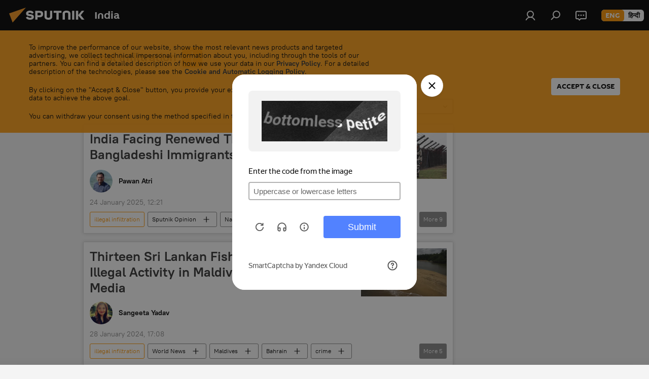

--- FILE ---
content_type: text/html; charset=utf-8
request_url: https://sputniknews.in/category_illegal-infiltration/
body_size: 26957
content:
<!DOCTYPE html><html lang="en" data-lang="eng" data-charset="" dir="ltr"><head prefix="og: http://ogp.me/ns# fb: http://ogp.me/ns/fb# article: http://ogp.me/ns/article#"><title>illegal infiltration - today's latest news and major events - Sputnik India</title><meta name="description" content="Read today's latest news on the topic illegal infiltration: India Facing Renewed Threat From Illegal Bangladeshi Immigrants, Thirteen Sri Lankan Fishermen Detained for Illegal Activity in Maldives Economic Zone: Media"><meta name="keywords" content="illegal infiltration, illegal infiltration news, illegal infiltration today's news"><meta http-equiv="X-UA-Compatible" content="IE=edge,chrome=1"><meta http-equiv="Content-Type" content="text/html; charset=utf-8"><meta name="robots" content="index, follow, max-image-preview:large"><meta name="viewport" content="width=device-width, initial-scale=1.0, maximum-scale=1.0, user-scalable=yes"><meta name="HandheldFriendly" content="true"><meta name="MobileOptimzied" content="width"><meta name="referrer" content="always"><meta name="format-detection" content="telephone=no"><meta name="format-detection" content="address=no"><link rel="alternate" type="application/rss+xml" href="https://sputniknews.in/export/rss2/archive/index.xml"><link rel="canonical" href="https://sputniknews.in/category_illegal-infiltration/"><link rel="preconnect" href="https://cdn1.img.sputniknews.in/images/"><link rel="dns-prefetch" href="https://cdn1.img.sputniknews.in/images/"><link rel="alternate" hreflang="en" href="https://sputniknews.in/category_illegal-infiltration/"><link rel="alternate" hreflang="x-default" href="https://sputniknews.in/category_illegal-infiltration/"><link rel="apple-touch-icon" sizes="57x57" href="https://cdn1.img.sputniknews.in/i/favicon/favicon-57x57.png"><link rel="apple-touch-icon" sizes="60x60" href="https://cdn1.img.sputniknews.in/i/favicon/favicon-60x60.png"><link rel="apple-touch-icon" sizes="72x72" href="https://cdn1.img.sputniknews.in/i/favicon/favicon-72x72.png"><link rel="apple-touch-icon" sizes="76x76" href="https://cdn1.img.sputniknews.in/i/favicon/favicon-76x76.png"><link rel="apple-touch-icon" sizes="114x114" href="https://cdn1.img.sputniknews.in/i/favicon/favicon-114x114.png"><link rel="apple-touch-icon" sizes="120x120" href="https://cdn1.img.sputniknews.in/i/favicon/favicon-120x120.png"><link rel="apple-touch-icon" sizes="144x144" href="https://cdn1.img.sputniknews.in/i/favicon/favicon-144x144.png"><link rel="apple-touch-icon" sizes="152x152" href="https://cdn1.img.sputniknews.in/i/favicon/favicon-152x152.png"><link rel="apple-touch-icon" sizes="180x180" href="https://cdn1.img.sputniknews.in/i/favicon/favicon-180x180.png"><link rel="icon" type="image/png" sizes="192x192" href="https://cdn1.img.sputniknews.in/i/favicon/favicon-192x192.png"><link rel="icon" type="image/png" sizes="32x32" href="https://cdn1.img.sputniknews.in/i/favicon/favicon-32x32.png"><link rel="icon" type="image/png" sizes="96x96" href="https://cdn1.img.sputniknews.in/i/favicon/favicon-96x96.png"><link rel="icon" type="image/png" sizes="16x16" href="https://cdn1.img.sputniknews.in/i/favicon/favicon-16x16.png"><link rel="manifest" href="/project_data/manifest.json?4"><meta name="msapplication-TileColor" content="#F4F4F4"><meta name="msapplication-TileImage" content="https://cdn1.img.sputniknews.in/i/favicon/favicon-144x144.png"><meta name="theme-color" content="#F4F4F4"><link rel="shortcut icon" href="https://cdn1.img.sputniknews.in/i/favicon/favicon.ico"><meta name="analytics:lang" content="eng"><meta name="analytics:title" content="illegal infiltration - today's latest news and major events - Sputnik India"><meta name="analytics:keyw" content="category_illegal-infiltration, category_illegal-infiltration"><meta name="analytics:rubric" content=""><meta name="analytics:tags" content="illegal infiltration, illegal infiltration"><meta name="analytics:site_domain" content="sputniknews.in"><meta property="og:url" content="https://sputniknews.in/category_illegal-infiltration/"><meta property="og:title" content="illegal infiltration - the latest news on the topic"><meta property="og:description" content="The latest news on the topic illegal infiltration: India Facing Renewed Threat From Illegal Bangladeshi Immigrants,Thirteen Sri Lankan Fishermen Detained for Illegal Activity in Maldives Economic Zone: Media"><meta property="og:type" content="website"><meta property="og:site_name" content="Sputnik India"><meta property="og:locale" content="en_IN"><meta property="og:image" content="https://cdn1.img.sputniknews.in/i/logo/logo-social.png"><meta property="og:image:width" content="2072"><meta name="relap-image" content="https://cdn1.img.sputniknews.in/i/logo/logo-social.png"><meta name="twitter:card" content="summary_large_image"><meta name="twitter:image" content="https://cdn1.img.sputniknews.in/i/logo/logo-social.png"><link rel="preload" as="style" onload="this.onload=null;this.rel='stylesheet'" type="text/css" href="https://cdn1.img.sputniknews.in/css/libs/fonts.min.css?911eb65935"><link rel="stylesheet" type="text/css" href="https://cdn1.img.sputniknews.in/css/common.min.css?9149894256"><link rel="stylesheet" type="text/css" href="https://cdn1.img.sputniknews.in/css/rubric.min.css?99e3d9001"><script src="https://cdn1.img.sputniknews.in/min/js/dist/head.js?9c9052ef3"></script><script data-iub-purposes="1">var _paq = _paq || []; (function() {var stackDomain = window.location.hostname.split('.').reverse();var domain = stackDomain[1] + '.' + stackDomain[0];_paq.push(['setCDNMask', new RegExp('cdn(\\w+).img.'+domain)]); _paq.push(['setSiteId', 'sputnik_in']); _paq.push(['trackPageView']); _paq.push(['enableLinkTracking']); var d=document, g=d.createElement('script'), s=d.getElementsByTagName('script')[0]; g.type='text/javascript'; g.defer=true; g.async=true; g.src='//a.sputniknews.com/js/sputnik.js'; s.parentNode.insertBefore(g,s); } )();</script><script type="text/javascript" src="https://cdn1.img.sputniknews.in/min/js/libs/banners/adfx.loader.bind.js?98d724fe2"></script><script>
                (window.yaContextCb = window.yaContextCb || []).push(() => {
                    replaceOriginalAdFoxMethods();
                    window.Ya.adfoxCode.hbCallbacks = window.Ya.adfoxCode.hbCallbacks || [];
                })
            </script><!--В <head> сайта один раз добавьте код загрузчика-->
<script>window.yaContextCb = window.yaContextCb || []</script>
<script src="https://yandex.ru/ads/system/context.js" async></script></head><body id="body" data-ab="c" data-emoji="1" class="site_in m-page-tag " data-tag="category_illegal-infiltration">
            

            
        <div class="schema_org" itemscope="itemscope" itemtype="https://schema.org/WebSite"><meta itemprop="name" content="Sputnik India"><meta itemprop="alternateName" content="Sputnik India"><meta itemprop="description" content="Sputnik India is a global news media. Get the latest news from India and South Asia region. Sputnik India provides breaking news and top stories on politics, economy, and defense, as well as sci-tech, viral news, social media trends, and much more."><a itemprop="url" href="https://sputniknews.in" title="Sputnik India"> </a><meta itemprop="image" content="https://sputniknews.in/i/logo/logo.png"></div><div class="schema_org" itemscope="itemscope" itemtype="http://schema.org/WebPage"><a itemprop="url" href="https://sputniknews.in/category_illegal-infiltration/" title="illegal infiltration - today's latest news and major events - Sputnik India"> </a><meta itemprop="mainEntityOfPage" content="https://sputniknews.in/category_illegal-infiltration/"><meta itemprop="name" content="illegal infiltration - today's latest news and major events - Sputnik India"><meta itemprop="headline" content="illegal infiltration - today's latest news and major events - Sputnik India"><meta itemprop="description" content="Read today's latest news on the topic illegal infiltration: India Facing Renewed Threat From Illegal Bangladeshi Immigrants, Thirteen Sri Lankan Fishermen Detained for Illegal Activity in Maldives Economic Zone: Media"><meta itemprop="genre" content="News"><meta itemprop="keywords" content="illegal infiltration, illegal infiltration news, illegal infiltration today's news"></div><ul class="schema_org" itemscope="itemscope" itemtype="http://schema.org/BreadcrumbList"><li itemprop="itemListElement" itemscope="itemscope" itemtype="http://schema.org/ListItem"><meta itemprop="name" content="Sputnik India"><meta itemprop="position" content="1"><meta itemprop="item" content="https://sputniknews.in"><a itemprop="url" href="https://sputniknews.in" title="Sputnik India"> </a></li><li itemprop="itemListElement" itemscope="itemscope" itemtype="http://schema.org/ListItem"><meta itemprop="name" content="illegal infiltration"><meta itemprop="position" content="2"><meta itemprop="item" content="https://sputniknews.in/category_illegal-infiltration/"><a itemprop="url" href="https://sputniknews.in/category_illegal-infiltration/" title="illegal infiltration"> </a></li></ul><div class="page" id="page"><div id="alerts"><script type="text/template" id="alertAfterRegisterTemplate">
                    
                        <div class="auth-alert m-hidden" id="alertAfterRegister">
                            <div class="auth-alert__text">
                                <%- data.success_title %> <br />
                                <%- data.success_email_1 %>
                                <span class="m-email"></span>
                                <%- data.success_email_2 %>
                            </div>
                            <div class="auth-alert__btn">
                                <button class="form__btn m-min m-black confirmEmail">
                                    <%- data.send %>
                                </button>
                            </div>
                        </div>
                    
                </script><script type="text/template" id="alertAfterRegisterNotifyTemplate">
                    
                        <div class="auth-alert" id="alertAfterRegisterNotify">
                            <div class="auth-alert__text">
                                <%- data.golink_1 %>
                                <span class="m-email">
                                    <%- user.mail %>
                                </span>
                                <%- data.golink_2 %>
                            </div>
                            <% if (user.registerConfirmCount <= 2 ) {%>
                                <div class="auth-alert__btn">
                                    <button class="form__btn m-min m-black confirmEmail">
                                        <%- data.send %>
                                    </button>
                                </div>
                            <% } %>
                        </div>
                    
                </script></div><div class="anchor" id="anchor"><div class="header " id="header"><div class="m-relative"><div class="container m-header"><div class="header__wrap"><div class="header__name"><div class="header__logo"><a href="/" title="Sputnik India"><svg xmlns="http://www.w3.org/2000/svg" width="176" height="44" viewBox="0 0 176 44" fill="none"><path class="chunk_1" fill-rule="evenodd" clip-rule="evenodd" d="M45.8073 18.3817C45.8073 19.5397 47.1661 19.8409 49.3281 20.0417C54.1074 20.4946 56.8251 21.9539 56.8461 25.3743C56.8461 28.7457 54.2802 30.9568 48.9989 30.9568C44.773 30.9568 42.1067 29.1496 41 26.5814L44.4695 24.5688C45.3754 25.9277 46.5334 27.0343 49.4005 27.0343C51.3127 27.0343 52.319 26.4296 52.319 25.5751C52.319 24.5665 51.6139 24.2163 48.3942 23.866C43.7037 23.3617 41.3899 22.0029 41.3899 18.5824C41.3899 15.9675 43.3511 13 48.9359 13C52.9611 13 55.6274 14.8095 56.4305 17.1746L53.1105 19.1358C53.0877 19.1012 53.0646 19.0657 53.041 19.0295C52.4828 18.1733 51.6672 16.9224 48.6744 16.9224C46.914 16.9224 45.8073 17.4758 45.8073 18.3817ZM67.4834 13.3526H59.5918V30.707H64.0279V26.0794H67.4484C72.1179 26.0794 75.0948 24.319 75.0948 19.6401C75.0854 15.3138 72.6199 13.3526 67.4834 13.3526ZM67.4834 22.206H64.0186V17.226H67.4834C69.8975 17.226 70.654 18.0291 70.654 19.6891C70.6587 21.6527 69.6524 22.206 67.4834 22.206ZM88.6994 24.7206C88.6994 26.2289 87.4924 27.0857 85.3794 27.0857C83.3178 27.0857 82.1597 26.2289 82.1597 24.7206V13.3526H77.7236V25.0264C77.7236 28.6477 80.7425 30.9615 85.4704 30.9615C89.9999 30.9615 93.1168 28.8601 93.1168 25.0264V13.3526H88.6808L88.6994 24.7206ZM136.583 13.3526H132.159V30.7023H136.583V13.3526ZM156.097 13.3526L149.215 21.9235L156.45 30.707H151.066L144.276 22.4559V30.707H139.85V13.3526H144.276V21.8021L151.066 13.3526H156.097ZM95.6874 17.226H101.221V30.707H105.648V17.226H111.181V13.3526H95.6874V17.226ZM113.49 18.7342C113.49 15.2134 116.458 13 121.085 13C125.715 13 128.888 15.0616 128.902 18.7342V30.707H124.466V18.935C124.466 17.6789 123.259 16.8734 121.146 16.8734C119.094 16.8734 117.926 17.6789 117.926 18.935V30.707H113.49V18.7342Z" fill="white"></path><path class="chunk_2" d="M41 7L14.8979 36.5862L8 18.431L41 7Z" fill="#F8961D"></path></svg></a></div><div class="header__project"><span class="header__project-title">India</span></div></div><div class="header__controls" data-nosnippet=""><div class="share m-header" data-id="" data-url="https://sputniknews.in" data-title=""></div><div class="header__menu"><a href="#" class="header__menu-item m-login" title="Authorization" data-modal-open="authorization"><svg class="svg-icon"><use xmlns:xlink="http://www.w3.org/1999/xlink" xlink:href="/i/sprites/package/inline.svg?63#login"></use></svg></a><span class="header__menu-item" data-modal-open="search"><svg class="svg-icon"><use xmlns:xlink="http://www.w3.org/1999/xlink" xlink:href="/i/sprites/package/inline.svg?63#search"></use></svg></span><span class="header__menu-item header__menu-chat js__toggle-chat" title="Chats"><svg class="svg-icon"><use xmlns:xlink="http://www.w3.org/1999/xlink" xlink:href="/i/sprites/package/inline.svg?63#comments"></use></svg></span></div><div class="switcher m-double"><div class="switcher__label"><span class="switcher__title">eng</span><span class="switcher__icon"><svg class="svg-icon"><use xmlns:xlink="http://www.w3.org/1999/xlink" xlink:href="/i/sprites/package/inline.svg?63#arrowDown"></use></svg></span></div><div class="switcher__dropdown"><div translate="no" class="notranslate"><div class="switcher__list"><a href="https://sputniknews.in" class="switcher__link m-selected"><span class="switcher__project">Sputnik India</span><span class="switcher__abbr" data-abbr="eng">eng</span><i class="switcher__accept"><svg class="svg-icon"><use xmlns:xlink="http://www.w3.org/1999/xlink" xlink:href="/i/sprites/package/inline.svg?63#ok"></use></svg></i></a><a href="https://hindi.sputniknews.in" class="switcher__link"><span class="switcher__project">Sputnik भारत</span><span class="switcher__abbr" data-abbr="हिन्दी">हिन्दी</span></a></div></div></div></div></div></div></div></div><div class="gdpr" id="gdpr"><div class="container"><form class="gdpr__wrap" id="gdprForm"><div class="gdpr__description">
            
                <p>To improve the performance of our website, show the most relevant news products and targeted advertising, we collect technical impersonal information about you, including through the tools of our partners. You can find a detailed description of how we use your data in our <a target="_blank" href="/docs/privacy_policy.html#without-identification">Privacy Policy</a>. For a detailed description of the technologies, please see the <a target="_blank" href="/docs/cookie.html">Cookie and Automatic Logging Policy</a>.</p>
                <p>By clicking on the "Accept & Close" button, you provide your explicit consent to the processing of your data to achieve the above goal.</p>
                <p>You can withdraw your consent using the method specified in the <a target="_blank" href="/docs/privacy_policy.html#right-to-withdraw-consent">Privacy Policy</a>.</p>
           
        </div><input class="gdpr__checkbox" type="checkbox" data-cons-preference="general" checked><button class="gdpr__btn" id="gdprSubmit">Accept &amp; Close</button></form></div></div></div></div><script>var GLOBAL = GLOBAL || {}; GLOBAL.translate = {}; GLOBAL.rtl = 0; GLOBAL.lang = "eng"; GLOBAL.design = "in"; GLOBAL.charset = ""; GLOBAL.project = "sputnik_in"; GLOBAL.htmlCache = 1; GLOBAL.translate.search = {}; GLOBAL.translate.search.notFound = "No results"; GLOBAL.translate.search.stringLenght = "Add more letters to search"; GLOBAL.www = "https://sputniknews.in"; GLOBAL.seo = {}; GLOBAL.seo.title = ""; GLOBAL.seo.keywords = ""; GLOBAL.seo.description = ""; GLOBAL.sock = {}; GLOBAL.sock.server = "https://cm.sputniknews.com/chat"; GLOBAL.sock.lang = "eng"; GLOBAL.sock.project = "sputnik_in"; GLOBAL.social = {}; GLOBAL.social.fbID = ""; GLOBAL.share = [ { name: 'twitter', mobile: false },{ name: 'whatsapp', mobile: false } ]; GLOBAL.csrf_token = ''; GLOBAL.search = {}; GLOBAL.auth = {}; GLOBAL.auth.status = 'error'; GLOBAL.auth.provider = ''; GLOBAL.auth.twitter = '/id/twitter/request/'; GLOBAL.auth.facebook = '/id/facebook/request/'; GLOBAL.auth.vkontakte = '/id/vkontakte/request/'; GLOBAL.auth.google = '/id/google/request/'; GLOBAL.auth.ok = '/id/ok/request/'; GLOBAL.auth.apple = '/id/apple/request/'; GLOBAL.auth.moderator = ''; GLOBAL.user = {}; GLOBAL.user.id = ""; GLOBAL.user.emailActive = ""; GLOBAL.user.registerConfirmCount = 0; GLOBAL.chat = GLOBAL.chat || {}; GLOBAL.chat.show = !!1; GLOBAL.locale = {"convertDate":{"yesterday":"Yesterday","hours":{"nominative":"%{s} hour ago","genitive":"%{s} hours ago"},"minutes":{"nominative":"%{s} minute ago","genitive":"%{s} minutes ago"}},"id":{"is_id":"1","errors":{"email":"Enter your email","password":"Enter your password","wrong":"Incorrect login or password","wrongpassword":"Wrong password","wronglogin":"Check your email","emptylogin":"Username not entered","wrongemail":"Wrong email","passwordnotsimilar":"The entered passwords do not match","wrongcode":"Invalid code","wrongname":"Invalid name","send":"E-mail has been sent!","notsend":"Error! Unable to send e-mail","anothersoc":"This account has been linked to a different profile","acclink":"Accounts successfully linked!","emailexist":"User with this email already exists","emailnotexist":"Error! User with this email does not exist","recoveryerror":"Password recovery error. Please try again!","alreadyactive":"The user has already been activated","autherror":"Login failed. Please try again later or contact technical support","codeerror":"Invalid verification code. Please try again later or contact technical support","global":"Error! Please try again later or contact technical support","registeremail":[],"linkprofile":[],"confirm":[],"block":[],"del":[],"confirmation":[],"linkDeleted":"link deleted"},"links":{"login":"Authorization","register":"Sign up","forgotpassword":"Password recovery","privacy":"Privacy policy"},"auth":{"title":"Authorization","email":"Email","password":"Password","login":"Log in","recovery":"Reset password","registration":"Registration","social":{"title":"Another ways to sign in","comment":[],"vk":"VK","ok":"Odnoklassniki","google":"Google","apple":"Apple"}},"confirm_no":{"title":"Link expired","send":"Send email again","back":"Back"},"login":{"title":"Authorization","email":"Email","password":"Password","remember":"Remember me","signin":"Sign in","social":{"label":"Other ways to sign in:","anotheruserlink":"This account has been linked to a different profile."}},"register":{"title":"Registration","email":"Email","password":"Password","button":"Registration","confirm":"Password confirmation","captcha":"Enter the code from the image","requirements":"* All fields are required","password_length":"At least 9 characters with 1 digit","success":[],"confirmemail":"Please confirm your email to continue.","confirm_personal":[],"login":"Login with username and password","social":{"title":"Another ways to sign in","comment":[],"vk":"VK","ok":"Odnoklassniki","google":"Google","apple":"Apple"}},"register_social":{"title":"Registration","email":"Email","registration":"Sign up","confirm_personal":[],"back":"Back"},"register_user":{"title":"Your data","name":"First name","lastname":"Last name","loadphoto":[],"photo":"Choose photo","save":"Save"},"recovery_password":{"title":"Password recovery","email":"Mail","next":"Proceed","new_password":"New password","confirm_password":"Confirm your password","back":"Back","send":"The link to reset your password has been sent to your e-mail","done":"Done","change_and_login":"Change password and login"},"deleteaccount":{"title":"Removing a profile from Sputnik","body":"Are you sure you want to delete your profile?","success":[],"action":"Delete account"},"passwordrecovery":{"title":"Password recovery","password":"Enter a new password:","confirm":"Repeat new password:","email":"E-mail","send":[],"success":[],"alert":"\n A message has been sent to the address provided. Follow the link in the body of the letter to set a password\n "},"registerconfirm":{"success":"Account successfully created!","error":"Registration confirmation error. Please try again later or contact technical support"},"restoreaccount":{"title":"Account recovery","confirm":"Restore your account?","error":"Error! Unable to restore account","success":"Your account has been restored"},"localaccount":{"exist":"I have an account on Sputnik News","notexist":"I don't have an account on Sputnik News","title":"Registration","profile":"Do you have an account on Sputnik News?","hello":[]},"button":{"ok":"Ok","yes":"Yes","no":"No","next":"Next","close":"Close","profile":"Personal account","recover":"Account recovery","register":"Registration","delete":"Delete","subscribe":"Follow"},"message":{"errors":{"empty":[],"notfound":[],"similar":[]}},"profile":{"title":"Personal account","tabs":{"profile":"Profile","notification":"Notifications","newsletter":"Subscriptions","settings":"Settings"},"uploadphoto":{"hover":"Upload a new photo or drag it to this field","hover_mobile":"Upload a new photo or drag it to this field"},"edit":{"firstname":"First name","lastname":"Last name","change":"Change","save":"Save"},"logout":"Log out","unblock":"Unblock","block":"Block","auth":"Log in","wrongname":"Invalid name","send_link":"Link has been sent","pass_change_title":"Your password has been successfully changed!"},"notification":{"title":"Notifications","email":"By email","site":"Online","now":"Immediately","onetime":"Once a day","answer":"You were answered in the chat","just":"just now"},"settings":{"email":"Email","password":"Password","new_password":"New password","new_password_again":"Confirm password","password_length":"At least 9 characters with 1 digit","password_changed":"Your password has been successfully changed!","accept":"Confirm","social_title":"Social media","social_show":"Show in profile","enable":"Connect","disable":"Shut off","remove":"Delete profile","remove_title":"Are you sure you want to delete your profile?","remove_cancel":"Cancel","remove_accept":"Delete","download_description":"You can download the personal data processed during the use of your personal account function\u0430l at any moment","download":"The file will download as an XML"},"social":{"title":"Social media profiles"},"stat":{"reactions":{"nominative":"Reaction","genitive_singular":"Reaction","genitive_plural":"Reaction"},"comments":{"nominative":"Comment","genitive_singular":"Comment","genitive_plural":"Comments"},"year":{"nominative":"Year","genitive_singular":"Year","genitive_plural":"Years"},"month":{"nominative":"Month","genitive_singular":"Month","genitive_plural":"Months"},"day":{"nominative":"Day","genitive_singular":"Day","genitive_plural":"Days"},"hour":{"nominative":"hour","genitive_singular":"hour","genitive_plural":"hours"},"min":{"nominative":"minute","genitive_singular":"minute","genitive_plural":"minutes"},"on_site":" On the site","one_day":" 1 day on the site"},"newsletter":{"title":"Your mailing subscriptions","day":"Daily","week":"Weekly","special":"Special mailings","no":"You do not have any mailing subscriptions yet."},"public":{"block":"The user is blocked","lastvisit":"Last visit:"}},"chat":{"report":"Complain","answer":"Reply","block":[],"return":"You will be able to participate again through:","feedback":[],"closed":"The discussion is closed. You can participate in the discussion within 24 hours after the publication of the article.","auth":[],"message":"Message...","moderation":{"hide":"Hide comment","show":"Show comment","block":"Block user","unblock":"Unblock user","hideall":"Hide all comments for this user","showall":"Show all comments for this user","deselect":"Remove selection"},"external_link_title":"Follow an external link","external_link_title_body":[],"report_send":"Complaint about the commentary sent to site administrators","message_remove":"The message was deleted by the author","yesterday":"Yesterday","you_block":"You have blocked this user's comments","unblock":"Unblock","blocked_users":"Blocked users"},"auth_alert":{"success_title":"Registration was successful!","success_email_1":"Please follow the link from the email sent to ","success_email_2":[],"send":"Send again","golink_1":"Please follow the link from the letter sent to ","golink_2":[],"email":"Email","not_confirm":"Not confirmed","send_link":"Send a link"},"js_templates":{"unread":"Unread","you":"You","author":"Author","report":"Complain","reply":"Answer","block":"Block","remove":"Delete","closeall":"Close all","notifications":"Notifications","disable_twelve":"Turn off for 12 hours","new_message":"New message from Sputnik News","acc_block":"Your account has been blocked by the site administrator","acc_unblock":"Your account is unblocked by the site administrator","you_subscribe_1":"You are subscribed to the topic \"","you_subscribe_2":"\". You can manage your subscriptions in your personal account","you_received_warning_1":"You received a ","you_received_warning_2":" - th warning. Respect other members and do not break the commenting rules. After the third violation, you will be blocked for 12 hours.","block_time":"Blocking period: ","hours":" hours","forever":"forever","feedback":"Contact","my_subscriptions":"My subscriptions","rules":"Rules on commenting materials","chat":"Chat: ","chat_new_messages":"New chat messages","chat_moder_remove_1":"Your message \"","chat_moder_remove_2":"\" has been deleted by the administrator","chat_close_time_1":"No one has written in the chat for more than 12 hours, it will close in ","chat_close_time_2":" hours","chat_new_emoji_1":"New reactions ","chat_new_emoji_2":" to your post ","chat_message_reply_1":"Your comment \"","chat_message_reply_2":"\" was answered by a user","chat_verify_message":"\n Thank you! Your comment will be published after it is checked by moderators.\n ","emoji_1":"Like","emoji_2":"Ha-Ha","emoji_3":"Amazing","emoji_4":"Sad","emoji_5":"Outrageous","emoji_6":"Don't like","site_subscribe_podcast":{"success":"Thank you, you are subscribed to the newsletter! You can set up or cancel a subscription in your personal account","subscribed":"You have already subscribed to this newsletter","error":"An unexpected error has occurred. Please try again later"}},"smartcaptcha":{"site_key":"ysc1_Zf0zfLRI3tRHYHJpbX6EjjBcG1AhG9LV0dmZQfJu8ba04c1b"}}; GLOBAL = {...GLOBAL, ...{"subscribe":{"@attributes":{"ratio":"0.2"},"is_cta":"1","email":"Enter your email","button":"Follow","send":"Thank you, you have been sent an email with a link to confirm your subscription","subscribe":"Thank you, you are subscribed to the newsletter! You can set up or cancel a subscription in your personal account","confirm":"You have already subscribed to this newsletter","registration":{"@attributes":{"button":"Sign up","ratio":"0.1"}},"social":{"@attributes":{"count":"8","ratio":"0.7"},"item":{"@attributes":{"type":"tw","title":"X","url":"https:\/\/x.com\/Sputnik_India","ratio":"1"}},"comment":[{},{},{},{},{}]}}}}; GLOBAL.js = {}; GLOBAL.js.videoplayer = "https://cdn1.img.sputniknews.in/min/js/dist/videoplayer.js?9651130d6"; GLOBAL.userpic = "/userpic/"; GLOBAL.gmt = ""; GLOBAL.tz = "+0530"; GLOBAL.projectList = [ { title: 'Worldwide', country: [ { title: 'English', url: 'https://sputnikglobe.com', flag: 'flags-INT', lang: 'International', lang2: 'English' }, ] }, { title: 'Middle East', country: [ { title: 'Arabic', url: 'https://sarabic.ae/', flag: 'flags-INT', lang: 'Sputnik عربي', lang2: 'Arabic' }, { title: 'Turkish', url: 'https://anlatilaninotesi.com.tr/', flag: 'flags-TUR', lang: 'Türkiye', lang2: 'Türkçe' }, { title: 'Persian', url: 'https://spnfa.ir/', flag: 'flags-INT', lang: 'Sputnik ایران', lang2: 'Persian' }, { title: 'Dari', url: 'https://sputnik.af/', flag: 'flags-INT', lang: 'Sputnik افغانستان', lang2: 'Dari' }, ] }, { title: 'Latin America', country: [ { title: 'Spanish', url: 'https://noticiaslatam.lat/', flag: 'flags-INT', lang: 'Mundo', lang2: 'Español' }, { title: 'Portuguese', url: 'https://noticiabrasil.net.br/', flag: 'flags-BRA', lang: 'Brasil', lang2: 'Português' }, ] }, { title: 'South Asia', country: [ { title: 'Hindi', url: 'https://hindi.sputniknews.in', flag: 'flags-IND', lang: 'भारत', lang2: 'हिंदी' }, { title: 'English', url: 'https://sputniknews.in', flag: 'flags-IND', lang: 'India', lang2: 'English' }, ] }, { title: 'East & Southeast Asia', country: [ { title: 'Vietnamese', url: 'https://kevesko.vn/', flag: 'flags-VNM', lang: 'Việt Nam', lang2: 'Tiếng Việt' }, { title: 'Japanese', url: 'https://sputniknews.jp/', flag: 'flags-JPN', lang: '日本', lang2: '日本語' }, { title: 'Chinese', url: 'https://sputniknews.cn/', flag: 'flags-CHN', lang: '中国', lang2: '中文' }, ] }, { title: 'Central Asia', country: [ { title: 'Kazakh', url: 'https://sputnik.kz/', flag: 'flags-KAZ', lang: 'Қазақстан', lang2: 'Қазақ тілі' }, { title: 'Kyrgyz', url: 'https://sputnik.kg/', flag: 'flags-KGZ', lang: 'Кыргызстан', lang2: 'Кыргызча' }, { title: 'Uzbek', url: 'https://oz.sputniknews.uz/', flag: 'flags-UZB', lang: 'Oʻzbekiston', lang2: 'Ўзбекча' }, { title: 'Tajik', url: 'https://sputnik.tj/', flag: 'flags-TJK', lang: 'Тоҷикистон', lang2: 'Тоҷикӣ' }, ] }, { title: 'Africa', country: [ { title: 'French', url: 'https://fr.sputniknews.africa/', flag: 'flags-INT', lang: 'Afrique', lang2: 'Français' }, { title: 'English', url: 'https://en.sputniknews.africa', flag: 'flags-INT', lang: 'Africa', lang2: 'English' }, ] }, { title: 'Transcaucasia', country: [ { title: 'Armenian', url: 'https://arm.sputniknews.ru/', flag: 'flags-ARM', lang: 'Արմենիա', lang2: 'Հայերեն' }, { title: 'Abkhaz', url: 'https://sputnik-abkhazia.info/', flag: 'flags-ABH', lang: 'Аҧсны', lang2: 'Аҧсышәала' }, { title: 'Оssetian', url: 'https://sputnik-ossetia.com/', flag: 'flags-OST', lang: 'Хуссар Ирыстон', lang2: 'Иронау' }, { title: 'Georgian', url: 'https://sputnik-georgia.com/', flag: 'flags-GEO', lang: 'საქართველო', lang2: 'ქართული' }, { title: 'Azerbaijani', url: 'https://sputnik.az/', flag: 'flags-AZE', lang: 'Azərbaycan', lang2: 'Аzərbaycanca' }, ] }, { title: 'Europe', country: [ { title: 'Serbian', url: 'https://sputnikportal.rs/', flag: 'flags-SRB', lang: 'Србиjа', lang2: 'Српски' }, { title: 'Russian', url: 'https://lv.sputniknews.ru/', flag: 'flags-LVA', lang: 'Latvija', lang2: 'Русский' }, { title: 'Russian', url: 'https://lt.sputniknews.ru/', flag: 'flags-LTU', lang: 'Lietuva', lang2: 'Русский' }, { title: 'Moldavian', url: 'https://md.sputniknews.com/', flag: 'flags-MDA', lang: 'Moldova', lang2: 'Moldovenească' }, { title: 'Belarusian', url: 'https://bel.sputnik.by/', flag: 'flags-BLR', lang: 'Беларусь', lang2: 'Беларускi' } ] }, ];</script><div class="wrapper"><div class="container m-content"><div class="layout"><div class="content"><div class="caption"><div class="rubric__filter"><h1 class="rubric__filter-list"><span class="tag__title m-single" data-sid="category_illegal-infiltration"><a href="/category_illegal-infiltration/" class="tag__title-text" title="illegal infiltration">illegal infiltration</a><span class="tag__title-delete"> <svg class="svg-icon"><use xmlns:xlink="http://www.w3.org/1999/xlink" xlink:href="/i/sprites/package/inline.svg?63#close"></use></svg></span></span></h1><div class="tag__add"><input type="text" class="tag__add-input"><div class="tag__add-suggest"><ul class="suggest__list m-dropdown"></ul></div><div class="tag__add-btn"><svg class="svg-icon"><use xmlns:xlink="http://www.w3.org/1999/xlink" xlink:href="/i/sprites/package/inline.svg?63#plus"></use></svg></div></div></div><div class="rubric__information"><div class="rubric__description"></div><div class="rubric__image"></div></div><div class="rubric__controls"><div class="counter "><span></span> Articles</div><div class="rubric__datapicker"><span class="rubric__datapicker-text">Choose a period</span><span class="rubric__datapicker-icon"><svg class="svg-icon"><use xmlns:xlink="http://www.w3.org/1999/xlink" xlink:href="/i/sprites/package/inline.svg?63#arrowDown"></use></svg></span></div></div></div><div class="list list-tag" itemscope="" itemtype="http://schema.org/ItemList" data-tags="1"><div class="list__item  m-author" data-tags="1"><span class="schema_org" itemprop="itemListElement" itemscope="" itemtype="http://schema.org/ListItem"><meta itemprop="position" content="1"><a itemprop="url" href="https://sputniknews.in/20250124/india-faces-real-threat-from-illegal-immigrants-from-bangladesh-8696092.html" title="India Facing Renewed Threat From Illegal Bangladeshi Immigrants"> </a><meta itemprop="name" content="India Facing Renewed Threat From Illegal Bangladeshi Immigrants"></span><div class="list__content"><a href="/20250124/india-faces-real-threat-from-illegal-immigrants-from-bangladesh-8696092.html" class="list__title" title="India Facing Renewed Threat From Illegal Bangladeshi Immigrants">India Facing Renewed Threat From Illegal Bangladeshi Immigrants</a><div class="list__image"><a href="/20250124/india-faces-real-threat-from-illegal-immigrants-from-bangladesh-8696092.html" title="India Facing Renewed Threat From Illegal Bangladeshi Immigrants"><picture><source media="(min-width: 480px)" media-type="ar16x9" srcset="https://cdn1.img.sputniknews.in/img/07e9/01/0f/8661075_0:160:3072:1888_436x0_80_0_0_e509d58f711272c94200adc3bbf74d87.jpg.webp"></source><source media="(min-width: 375px)" media-type="ar4x3" srcset="https://cdn1.img.sputniknews.in/img/07e9/01/0f/8661075_171:0:2902:2048_186x0_80_0_0_8a5ba74fe536469733156b689d8d5c8f.jpg.webp"></source><source media="(min-width: 0px)" media-type="ar1x1" srcset="https://cdn1.img.sputniknews.in/img/07e9/01/0f/8661075_512:0:2560:2048_140x0_80_0_0_2394915e5171ffa6149893def6f4d1bd.jpg.webp"></source><img media-type="ar16x9" data-source-sid="ap_photo" alt="Indian Border Security Force personnel patrol past a fence on the India- Bangladesh border at Thakuranbari village, in the northeastern Indian state of Assam, Friday, Sept. 2, 2016. - Sputnik India" title="Indian Border Security Force personnel patrol past a fence on the India- Bangladesh border at Thakuranbari village, in the northeastern Indian state of Assam, Friday, Sept. 2, 2016." class="responsive_img m-list-img" src="https://cdn1.img.sputniknews.in/img/07e9/01/0f/8661075_0:160:3072:1888_600x0_80_0_0_1f23e1b1e52c92144629620e777d9bc3.jpg.webp" data-responsive480="https://cdn1.img.sputniknews.in/img/07e9/01/0f/8661075_0:160:3072:1888_436x0_80_0_0_e509d58f711272c94200adc3bbf74d87.jpg.webp" data-responsive375="https://cdn1.img.sputniknews.in/img/07e9/01/0f/8661075_171:0:2902:2048_186x0_80_0_0_8a5ba74fe536469733156b689d8d5c8f.jpg.webp" data-responsive0="https://cdn1.img.sputniknews.in/img/07e9/01/0f/8661075_512:0:2560:2048_140x0_80_0_0_2394915e5171ffa6149893def6f4d1bd.jpg.webp"></picture></a></div></div><div class="list__author"><a class="author" href="/author_atri_pawan/" title="Pawan Atri"><span class="author__image"><img media-type="ar1x1" data-source-sid="rian_photo" alt=" - Sputnik India" title="" src="https://cdn1.img.sputniknews.in/img/07e6/0c/13/139630_147:0:831:684_100x100_80_0_0_88589e93e92e1b4921fcac1d4841b86d.png.webp"></span><span class="author__info"><b class="author__title">Pawan Atri</b><span class="author__rank"></span></span></a></div><div class="list__info"><div class="list__date " data-unixtime="1737701460"><span class="date">24 January 2025, 12:21</span></div></div><div class="list__controls" data-tags="1"><ul class="tags m-line"><li class="tag m-active " data-sid="category_illegal-infiltration" data-type="tag"><a href="/category_illegal-infiltration/" class="tag__text" title="illegal infiltration">illegal infiltration</a></li><li class="tag  " data-sid="category_sputnik-opinion" data-type="supertag"><a href="/category_sputnik-opinion/" class="tag__text" title="Sputnik Opinion">Sputnik Opinion</a><span class="tag__icon"><svg class="svg-icon"><use xmlns:xlink="http://www.w3.org/1999/xlink" xlink:href="/i/sprites/package/inline.svg?63#plus"></use></svg></span></li><li class="tag  " data-sid="person_narendra-modi" data-type="tag"><a href="/person_narendra-modi/" class="tag__text" title="Narendra Modi">Narendra Modi</a><span class="tag__icon"><svg class="svg-icon"><use xmlns:xlink="http://www.w3.org/1999/xlink" xlink:href="/i/sprites/package/inline.svg?63#plus"></use></svg></span></li><li class="tag  " data-sid="location_india" data-type="tag"><a href="/location_india/" class="tag__text" title="India">India</a><span class="tag__icon"><svg class="svg-icon"><use xmlns:xlink="http://www.w3.org/1999/xlink" xlink:href="/i/sprites/package/inline.svg?63#plus"></use></svg></span></li><li class="tag  " data-sid="location_bangladesh" data-type="tag"><a href="/location_bangladesh/" class="tag__text" title="Bangladesh">Bangladesh</a><span class="tag__icon"><svg class="svg-icon"><use xmlns:xlink="http://www.w3.org/1999/xlink" xlink:href="/i/sprites/package/inline.svg?63#plus"></use></svg></span></li><li class="tag  " data-sid="location_delhi" data-type="tag"><a href="/location_delhi/" class="tag__text" title="Delhi">Delhi</a><span class="tag__icon"><svg class="svg-icon"><use xmlns:xlink="http://www.w3.org/1999/xlink" xlink:href="/i/sprites/package/inline.svg?63#plus"></use></svg></span></li><li class="tag  " data-sid="organization_bharatiya-janata-party-bjp" data-type="tag"><a href="/organization_bharatiya-janata-party-bjp/" class="tag__text" title="Bharatiya Janata Party (BJP)">Bharatiya Janata Party (BJP)</a><span class="tag__icon"><svg class="svg-icon"><use xmlns:xlink="http://www.w3.org/1999/xlink" xlink:href="/i/sprites/package/inline.svg?63#plus"></use></svg></span></li><li class="tag  " data-sid="organization_aam-aadmi-party-aap" data-type="tag"><a href="/organization_aam-aadmi-party-aap/" class="tag__text" title="Aam Aadmi Party (AAP)">Aam Aadmi Party (AAP)</a><span class="tag__icon"><svg class="svg-icon"><use xmlns:xlink="http://www.w3.org/1999/xlink" xlink:href="/i/sprites/package/inline.svg?63#plus"></use></svg></span></li><li class="tag  " data-sid="organization_trinamool-congress" data-type="tag"><a href="/organization_trinamool-congress/" class="tag__text" title="Trinamool Congress">Trinamool Congress</a><span class="tag__icon"><svg class="svg-icon"><use xmlns:xlink="http://www.w3.org/1999/xlink" xlink:href="/i/sprites/package/inline.svg?63#plus"></use></svg></span></li><li class="tag  " data-sid="location_west-bengal" data-type="tag"><a href="/location_west-bengal/" class="tag__text" title="West Bengal">West Bengal</a><span class="tag__icon"><svg class="svg-icon"><use xmlns:xlink="http://www.w3.org/1999/xlink" xlink:href="/i/sprites/package/inline.svg?63#plus"></use></svg></span></li><li class="tag  " data-sid="location_new-delhi" data-type="tag"><a href="/location_new-delhi/" class="tag__text" title="New Delhi">New Delhi</a><span class="tag__icon"><svg class="svg-icon"><use xmlns:xlink="http://www.w3.org/1999/xlink" xlink:href="/i/sprites/package/inline.svg?63#plus"></use></svg></span></li><li class="tag  " data-sid="location_jharkhand" data-type="tag"><a href="/location_jharkhand/" class="tag__text" title="Jharkhand">Jharkhand</a><span class="tag__icon"><svg class="svg-icon"><use xmlns:xlink="http://www.w3.org/1999/xlink" xlink:href="/i/sprites/package/inline.svg?63#plus"></use></svg></span></li><li class="tag  " data-sid="person_vinai-kumar-saxena" data-type="tag"><a href="/person_vinai-kumar-saxena/" class="tag__text" title="Vinai Kumar Saxena">Vinai Kumar Saxena</a><span class="tag__icon"><svg class="svg-icon"><use xmlns:xlink="http://www.w3.org/1999/xlink" xlink:href="/i/sprites/package/inline.svg?63#plus"></use></svg></span></li><li class="tag  " data-sid="common_illegal-immigration" data-type="tag"><a href="/common_illegal-immigration/" class="tag__text" title="illegal immigration">illegal immigration</a><span class="tag__icon"><svg class="svg-icon"><use xmlns:xlink="http://www.w3.org/1999/xlink" xlink:href="/i/sprites/package/inline.svg?63#plus"></use></svg></span></li></ul><div class="list__tags-more">More <span>3</span></div></div></div><div class="list__item  m-author" data-tags="1"><span class="schema_org" itemprop="itemListElement" itemscope="" itemtype="http://schema.org/ListItem"><meta itemprop="position" content="2"><a itemprop="url" href="https://sputniknews.in/20240128/thirteen-sri-lankan-fishermen-detained-for-illegal-activity-in-maldives-economic-zone-media-6364664.html" title="Thirteen Sri Lankan Fishermen Detained for Illegal Activity in Maldives Economic Zone: Media"> </a><meta itemprop="name" content="Thirteen Sri Lankan Fishermen Detained for Illegal Activity in Maldives Economic Zone: Media"></span><div class="list__content"><a href="/20240128/thirteen-sri-lankan-fishermen-detained-for-illegal-activity-in-maldives-economic-zone-media-6364664.html" class="list__title" title="Thirteen Sri Lankan Fishermen Detained for Illegal Activity in Maldives Economic Zone: Media">Thirteen Sri Lankan Fishermen Detained for Illegal Activity in Maldives Economic Zone: Media</a><div class="list__image"><a href="/20240128/thirteen-sri-lankan-fishermen-detained-for-illegal-activity-in-maldives-economic-zone-media-6364664.html" title="Thirteen Sri Lankan Fishermen Detained for Illegal Activity in Maldives Economic Zone: Media"><picture><source media="(min-width: 480px)" media-type="ar16x9" srcset="https://cdn1.img.sputniknews.in/img/07e8/01/1c/6365283_0:120:3072:1848_436x0_80_0_0_11d43985542e647b71f3423d8afb18c3.jpg.webp"></source><source media="(min-width: 375px)" media-type="ar4x3" srcset="https://cdn1.img.sputniknews.in/img/07e8/01/1c/6365283_0:0:2732:2048_186x0_80_0_0_4b15eddecc7eeb96a6e121d118c14a71.jpg.webp"></source><source media="(min-width: 0px)" media-type="ar1x1" srcset="https://cdn1.img.sputniknews.in/img/07e8/01/1c/6365283_119:0:2167:2048_140x0_80_0_0_360c421644da494f05662fead836a16b.jpg.webp"></source><img media-type="ar16x9" data-source-sid="ap_photo" alt="Fishing boats are docked as a man throws a fishing net by a sand dune in Iranawila, Sri Lanka, Monday, June 19, 2023. Much like the hundreds of other fishing hamlets that dot the coastline, the village of Iranawila suffers from coastal erosion. - Sputnik India" title="Fishing boats are docked as a man throws a fishing net by a sand dune in Iranawila, Sri Lanka, Monday, June 19, 2023. Much like the hundreds of other fishing hamlets that dot the coastline, the village of Iranawila suffers from coastal erosion." class="responsive_img m-list-img" src="https://cdn1.img.sputniknews.in/img/07e8/01/1c/6365283_0:120:3072:1848_600x0_80_0_0_f5f708cf915c1a2b369cb22cbc85e887.jpg.webp" data-responsive480="https://cdn1.img.sputniknews.in/img/07e8/01/1c/6365283_0:120:3072:1848_436x0_80_0_0_11d43985542e647b71f3423d8afb18c3.jpg.webp" data-responsive375="https://cdn1.img.sputniknews.in/img/07e8/01/1c/6365283_0:0:2732:2048_186x0_80_0_0_4b15eddecc7eeb96a6e121d118c14a71.jpg.webp" data-responsive0="https://cdn1.img.sputniknews.in/img/07e8/01/1c/6365283_119:0:2167:2048_140x0_80_0_0_360c421644da494f05662fead836a16b.jpg.webp"></picture></a></div></div><div class="list__author"><a class="author" href="/author_sangeeta_yadav/" title="Sangeeta Yadav"><span class="author__image"><img media-type="ar1x1" data-source-sid="rian_photo" alt=" - Sputnik India" title="" src="https://cdn1.img.sputniknews.in/img/07e6/0c/0f/110602_0:0:641:640_100x100_80_0_0_4e4e0ddee2d81c89efccff319c8d04b1.jpg.webp"></span><span class="author__info"><b class="author__title">Sangeeta Yadav</b><span class="author__rank"></span></span></a></div><div class="list__info"><div class="list__date " data-unixtime="1706441923"><span class="date">28 January 2024, 17:08</span></div></div><div class="list__controls" data-tags="1"><ul class="tags m-line"><li class="tag m-active " data-sid="category_illegal-infiltration" data-type="tag"><a href="/category_illegal-infiltration/" class="tag__text" title="illegal infiltration">illegal infiltration</a></li><li class="tag  " data-sid="world-news" data-type="supertag"><a href="/world-news/" class="tag__text" title="World News">World News</a><span class="tag__icon"><svg class="svg-icon"><use xmlns:xlink="http://www.w3.org/1999/xlink" xlink:href="/i/sprites/package/inline.svg?63#plus"></use></svg></span></li><li class="tag  " data-sid="location_maldives" data-type="tag"><a href="/location_maldives/" class="tag__text" title="Maldives">Maldives</a><span class="tag__icon"><svg class="svg-icon"><use xmlns:xlink="http://www.w3.org/1999/xlink" xlink:href="/i/sprites/package/inline.svg?63#plus"></use></svg></span></li><li class="tag  " data-sid="location_bahrain" data-type="tag"><a href="/location_bahrain/" class="tag__text" title="Bahrain">Bahrain</a><span class="tag__icon"><svg class="svg-icon"><use xmlns:xlink="http://www.w3.org/1999/xlink" xlink:href="/i/sprites/package/inline.svg?63#plus"></use></svg></span></li><li class="tag  " data-sid="category_crime" data-type="tag"><a href="/category_crime/" class="tag__text" title="crime">crime</a><span class="tag__icon"><svg class="svg-icon"><use xmlns:xlink="http://www.w3.org/1999/xlink" xlink:href="/i/sprites/package/inline.svg?63#plus"></use></svg></span></li><li class="tag  " data-sid="common_organised-crime" data-type="tag"><a href="/common_organised-crime/" class="tag__text" title="organised crime">organised crime</a><span class="tag__icon"><svg class="svg-icon"><use xmlns:xlink="http://www.w3.org/1999/xlink" xlink:href="/i/sprites/package/inline.svg?63#plus"></use></svg></span></li><li class="tag  " data-sid="location_indian-ocean" data-type="tag"><a href="/location_indian-ocean/" class="tag__text" title="Indian Ocean">Indian Ocean</a><span class="tag__icon"><svg class="svg-icon"><use xmlns:xlink="http://www.w3.org/1999/xlink" xlink:href="/i/sprites/package/inline.svg?63#plus"></use></svg></span></li><li class="tag  " data-sid="location_sri-lanka" data-type="tag"><a href="/location_sri-lanka/" class="tag__text" title="Sri Lanka">Sri Lanka</a><span class="tag__icon"><svg class="svg-icon"><use xmlns:xlink="http://www.w3.org/1999/xlink" xlink:href="/i/sprites/package/inline.svg?63#plus"></use></svg></span></li><li class="tag  " data-sid="common_counter-terrorism" data-type="tag"><a href="/common_counter-terrorism/" class="tag__text" title="counter-terrorism">counter-terrorism</a><span class="tag__icon"><svg class="svg-icon"><use xmlns:xlink="http://www.w3.org/1999/xlink" xlink:href="/i/sprites/package/inline.svg?63#plus"></use></svg></span></li><li class="tag  " data-sid="common_cross-border-terrorism" data-type="tag"><a href="/common_cross-border-terrorism/" class="tag__text" title="cross-border terrorism">cross-border terrorism</a><span class="tag__icon"><svg class="svg-icon"><use xmlns:xlink="http://www.w3.org/1999/xlink" xlink:href="/i/sprites/package/inline.svg?63#plus"></use></svg></span></li></ul><div class="list__tags-more">More <span>3</span></div></div></div><div class="list__item  m-author" data-tags="1"><span class="schema_org" itemprop="itemListElement" itemscope="" itemtype="http://schema.org/ListItem"><meta itemprop="position" content="3"><a itemprop="url" href="https://sputniknews.in/20231107/pakistan-offers-overnight-shelter-to-afghan-refugees-as-border-gates-close-early-5278434.html" title="Pakistan Offers Overnight Shelter to Afghan Refugees as Border Gates Close Early"> </a><meta itemprop="name" content="Pakistan Offers Overnight Shelter to Afghan Refugees as Border Gates Close Early"></span><div class="list__content"><a href="/20231107/pakistan-offers-overnight-shelter-to-afghan-refugees-as-border-gates-close-early-5278434.html" class="list__title" title="Pakistan Offers Overnight Shelter to Afghan Refugees as Border Gates Close Early">Pakistan Offers Overnight Shelter to Afghan Refugees as Border Gates Close Early</a><div class="list__image"><a href="/20231107/pakistan-offers-overnight-shelter-to-afghan-refugees-as-border-gates-close-early-5278434.html" title="Pakistan Offers Overnight Shelter to Afghan Refugees as Border Gates Close Early"><picture><source media="(min-width: 480px)" media-type="ar16x9" srcset="https://cdn1.img.sputniknews.in/img/07e7/0b/01/5184507_0:158:3024:1859_436x0_80_0_0_c8aba68fdad670e397effa1a76e6aa40.jpg.webp"></source><source media="(min-width: 375px)" media-type="ar4x3" srcset="https://cdn1.img.sputniknews.in/img/07e7/0b/01/5184507_168:0:2856:2016_186x0_80_0_0_3ca84f2c86bbb831cda12abe90cd3ced.jpg.webp"></source><source media="(min-width: 0px)" media-type="ar1x1" srcset="https://cdn1.img.sputniknews.in/img/07e7/0b/01/5184507_504:0:2520:2016_140x0_80_0_0_c6742a39de36c16b729241ced2684f25.jpg.webp"></source><img media-type="ar16x9" data-source-sid="afp" alt="Afghan refugees arrive with their belongings on trucks from Pakistan at the Afghanistan-Pakistan Torkham border in Nangarhar province on November 1, 2023. Hundreds of thousands of Afghans living in Pakistan faced the threat of detention and deportation on November 1, as a government deadline for them to leave sparked a mass exodus. - Sputnik India" title="Afghan refugees arrive with their belongings on trucks from Pakistan at the Afghanistan-Pakistan Torkham border in Nangarhar province on November 1, 2023. Hundreds of thousands of Afghans living in Pakistan faced the threat of detention and deportation on November 1, as a government deadline for them to leave sparked a mass exodus." class="responsive_img m-list-img" src="https://cdn1.img.sputniknews.in/img/07e7/0b/01/5184507_0:158:3024:1859_600x0_80_0_0_96c29c4a3953ed070edd7fdf0b4ac12c.jpg.webp" data-responsive480="https://cdn1.img.sputniknews.in/img/07e7/0b/01/5184507_0:158:3024:1859_436x0_80_0_0_c8aba68fdad670e397effa1a76e6aa40.jpg.webp" data-responsive375="https://cdn1.img.sputniknews.in/img/07e7/0b/01/5184507_168:0:2856:2016_186x0_80_0_0_3ca84f2c86bbb831cda12abe90cd3ced.jpg.webp" data-responsive0="https://cdn1.img.sputniknews.in/img/07e7/0b/01/5184507_504:0:2520:2016_140x0_80_0_0_c6742a39de36c16b729241ced2684f25.jpg.webp"></picture></a></div></div><div class="list__author"><a class="author" href="/author_kumar_sushil/" title="Sushil Kumar"><span class="author__image"><img media-type="ar1x1" data-source-sid="rian_photo" alt=" - Sputnik India" title="" src="https://cdn1.img.sputniknews.in/img/07e7/0a/14/4972259_0:0:613:612_100x100_80_0_0_0c8e5b69383636bf1ad4233ecdd72a99.jpg.webp"></span><span class="author__info"><b class="author__title">Sushil Kumar</b><span class="author__rank"></span></span></a></div><div class="list__info"><div class="list__date " data-unixtime="1699344042"><span class="date">7 November 2023, 13:30</span></div></div><div class="list__controls" data-tags="1"><ul class="tags m-line"><li class="tag m-active " data-sid="category_illegal-infiltration" data-type="tag"><a href="/category_illegal-infiltration/" class="tag__text" title="illegal infiltration">illegal infiltration</a></li><li class="tag  " data-sid="location_pakistan" data-type="tag"><a href="/location_pakistan/" class="tag__text" title="Pakistan">Pakistan</a><span class="tag__icon"><svg class="svg-icon"><use xmlns:xlink="http://www.w3.org/1999/xlink" xlink:href="/i/sprites/package/inline.svg?63#plus"></use></svg></span></li><li class="tag  " data-sid="location_afghanistan" data-type="tag"><a href="/location_afghanistan/" class="tag__text" title="Afghanistan">Afghanistan</a><span class="tag__icon"><svg class="svg-icon"><use xmlns:xlink="http://www.w3.org/1999/xlink" xlink:href="/i/sprites/package/inline.svg?63#plus"></use></svg></span></li><li class="tag  " data-sid="location_peshawar" data-type="tag"><a href="/location_peshawar/" class="tag__text" title="Peshawar">Peshawar</a><span class="tag__icon"><svg class="svg-icon"><use xmlns:xlink="http://www.w3.org/1999/xlink" xlink:href="/i/sprites/package/inline.svg?63#plus"></use></svg></span></li><li class="tag  " data-sid="common_refugees" data-type="tag"><a href="/common_refugees/" class="tag__text" title="refugees">refugees</a><span class="tag__icon"><svg class="svg-icon"><use xmlns:xlink="http://www.w3.org/1999/xlink" xlink:href="/i/sprites/package/inline.svg?63#plus"></use></svg></span></li><li class="tag  " data-sid="common_illegal-immigration" data-type="tag"><a href="/common_illegal-immigration/" class="tag__text" title="illegal immigration">illegal immigration</a><span class="tag__icon"><svg class="svg-icon"><use xmlns:xlink="http://www.w3.org/1999/xlink" xlink:href="/i/sprites/package/inline.svg?63#plus"></use></svg></span></li><li class="tag  " data-sid="world-news" data-type="supertag"><a href="/world-news/" class="tag__text" title="World News">World News</a><span class="tag__icon"><svg class="svg-icon"><use xmlns:xlink="http://www.w3.org/1999/xlink" xlink:href="/i/sprites/package/inline.svg?63#plus"></use></svg></span></li><li class="tag  " data-sid="common_humanitarian-aid" data-type="tag"><a href="/common_humanitarian-aid/" class="tag__text" title="humanitarian aid">humanitarian aid</a><span class="tag__icon"><svg class="svg-icon"><use xmlns:xlink="http://www.w3.org/1999/xlink" xlink:href="/i/sprites/package/inline.svg?63#plus"></use></svg></span></li><li class="tag  " data-sid="category_humanitarian-crisis" data-type="tag"><a href="/category_humanitarian-crisis/" class="tag__text" title="humanitarian crisis">humanitarian crisis</a><span class="tag__icon"><svg class="svg-icon"><use xmlns:xlink="http://www.w3.org/1999/xlink" xlink:href="/i/sprites/package/inline.svg?63#plus"></use></svg></span></li></ul><div class="list__tags-more">More <span>3</span></div></div></div><div class="list__item  m-author" data-tags="1"><span class="schema_org" itemprop="itemListElement" itemscope="" itemtype="http://schema.org/ListItem"><meta itemprop="position" content="4"><a itemprop="url" href="https://sputniknews.in/20231106/thousands-of-afghans-leave-pakistan-to-settle-in-afghanistan-or-elsewhere---5260339.html" title="Thousands Of Afghans Leave Pakistan To Settle In Afghanistan or Elsewhere  "> </a><meta itemprop="name" content="Thousands Of Afghans Leave Pakistan To Settle In Afghanistan or Elsewhere  "></span><div class="list__content"><a href="/20231106/thousands-of-afghans-leave-pakistan-to-settle-in-afghanistan-or-elsewhere---5260339.html" class="list__title" title="Thousands Of Afghans Leave Pakistan To Settle In Afghanistan or Elsewhere  ">Thousands Of Afghans Leave Pakistan To Settle In Afghanistan or Elsewhere  </a><div class="list__image"><a href="/20231106/thousands-of-afghans-leave-pakistan-to-settle-in-afghanistan-or-elsewhere---5260339.html" title="Thousands Of Afghans Leave Pakistan To Settle In Afghanistan or Elsewhere  "><picture><source media="(min-width: 480px)" media-type="ar16x9" srcset="https://cdn1.img.sputniknews.in/img/07e7/0b/06/5261499_0:160:3072:1888_436x0_80_0_0_9302aa9a2b202303fdd1eccb1a519a18.jpg.webp"></source><source media="(min-width: 375px)" media-type="ar4x3" srcset="https://cdn1.img.sputniknews.in/img/07e7/0b/06/5261499_171:0:2902:2048_186x0_80_0_0_c5977944e2fb60e6d7a450f40af6f239.jpg.webp"></source><source media="(min-width: 0px)" media-type="ar1x1" srcset="https://cdn1.img.sputniknews.in/img/07e7/0b/06/5261499_512:0:2560:2048_140x0_80_0_0_da0b16324da11de14ae6586f086d2426.jpg.webp"></source><img media-type="ar16x9" data-source-sid="ap_photo" alt="Afghan refugees  - Sputnik India" title="Afghan refugees " class="responsive_img m-list-img" src="https://cdn1.img.sputniknews.in/img/07e7/0b/06/5261499_0:160:3072:1888_600x0_80_0_0_0e71277fdf7a7f59049a22bee30a91b2.jpg.webp" data-responsive480="https://cdn1.img.sputniknews.in/img/07e7/0b/06/5261499_0:160:3072:1888_436x0_80_0_0_9302aa9a2b202303fdd1eccb1a519a18.jpg.webp" data-responsive375="https://cdn1.img.sputniknews.in/img/07e7/0b/06/5261499_171:0:2902:2048_186x0_80_0_0_c5977944e2fb60e6d7a450f40af6f239.jpg.webp" data-responsive0="https://cdn1.img.sputniknews.in/img/07e7/0b/06/5261499_512:0:2560:2048_140x0_80_0_0_da0b16324da11de14ae6586f086d2426.jpg.webp"></picture></a></div></div><div class="list__author"><a class="author" href="/author_kumar_sushil/" title="Sushil Kumar"><span class="author__image"><img media-type="ar1x1" data-source-sid="rian_photo" alt=" - Sputnik India" title="" src="https://cdn1.img.sputniknews.in/img/07e7/0a/14/4972259_0:0:613:612_100x100_80_0_0_0c8e5b69383636bf1ad4233ecdd72a99.jpg.webp"></span><span class="author__info"><b class="author__title">Sushil Kumar</b><span class="author__rank"></span></span></a></div><div class="list__info"><div class="list__date " data-unixtime="1699253765"><span class="date">6 November 2023, 12:26</span></div></div><div class="list__controls" data-tags="1"><ul class="tags m-line"><li class="tag m-active " data-sid="category_illegal-infiltration" data-type="tag"><a href="/category_illegal-infiltration/" class="tag__text" title="illegal infiltration">illegal infiltration</a></li><li class="tag  " data-sid="location_pakistan" data-type="tag"><a href="/location_pakistan/" class="tag__text" title="Pakistan">Pakistan</a><span class="tag__icon"><svg class="svg-icon"><use xmlns:xlink="http://www.w3.org/1999/xlink" xlink:href="/i/sprites/package/inline.svg?63#plus"></use></svg></span></li><li class="tag  " data-sid="location_afghanistan" data-type="tag"><a href="/location_afghanistan/" class="tag__text" title="Afghanistan">Afghanistan</a><span class="tag__icon"><svg class="svg-icon"><use xmlns:xlink="http://www.w3.org/1999/xlink" xlink:href="/i/sprites/package/inline.svg?63#plus"></use></svg></span></li><li class="tag  " data-sid="location_torkham-border" data-type="tag"><a href="/location_torkham-border/" class="tag__text" title="Torkham border">Torkham border</a><span class="tag__icon"><svg class="svg-icon"><use xmlns:xlink="http://www.w3.org/1999/xlink" xlink:href="/i/sprites/package/inline.svg?63#plus"></use></svg></span></li><li class="tag  " data-sid="organization_taliban" data-type="tag"><a href="/organization_taliban/" class="tag__text" title="Taliban">Taliban</a><span class="tag__icon"><svg class="svg-icon"><use xmlns:xlink="http://www.w3.org/1999/xlink" xlink:href="/i/sprites/package/inline.svg?63#plus"></use></svg></span></li><li class="tag  " data-sid="common_immigrants" data-type="tag"><a href="/common_immigrants/" class="tag__text" title="immigrants">immigrants</a><span class="tag__icon"><svg class="svg-icon"><use xmlns:xlink="http://www.w3.org/1999/xlink" xlink:href="/i/sprites/package/inline.svg?63#plus"></use></svg></span></li><li class="tag  " data-sid="common_illegal-immigration" data-type="tag"><a href="/common_illegal-immigration/" class="tag__text" title="illegal immigration">illegal immigration</a><span class="tag__icon"><svg class="svg-icon"><use xmlns:xlink="http://www.w3.org/1999/xlink" xlink:href="/i/sprites/package/inline.svg?63#plus"></use></svg></span></li><li class="tag  " data-sid="category_political-controversy" data-type="tag"><a href="/category_political-controversy/" class="tag__text" title="political controversy">political controversy</a><span class="tag__icon"><svg class="svg-icon"><use xmlns:xlink="http://www.w3.org/1999/xlink" xlink:href="/i/sprites/package/inline.svg?63#plus"></use></svg></span></li><li class="tag  " data-sid="common_political-islam" data-type="tag"><a href="/common_political-islam/" class="tag__text" title="political Islam">political Islam</a><span class="tag__icon"><svg class="svg-icon"><use xmlns:xlink="http://www.w3.org/1999/xlink" xlink:href="/i/sprites/package/inline.svg?63#plus"></use></svg></span></li><li class="tag  " data-sid="common_refugees" data-type="tag"><a href="/common_refugees/" class="tag__text" title="refugees">refugees</a><span class="tag__icon"><svg class="svg-icon"><use xmlns:xlink="http://www.w3.org/1999/xlink" xlink:href="/i/sprites/package/inline.svg?63#plus"></use></svg></span></li><li class="tag  " data-sid="organization_the-united-nations-un" data-type="tag"><a href="/organization_the-united-nations-un/" class="tag__text" title="The United Nations (UN)">The United Nations (UN)</a><span class="tag__icon"><svg class="svg-icon"><use xmlns:xlink="http://www.w3.org/1999/xlink" xlink:href="/i/sprites/package/inline.svg?63#plus"></use></svg></span></li></ul><div class="list__tags-more">More <span>3</span></div></div></div><div class="list__item  m-author" data-tags="1"><span class="schema_org" itemprop="itemListElement" itemscope="" itemtype="http://schema.org/ListItem"><meta itemprop="position" content="5"><a itemprop="url" href="https://sputniknews.in/20231103/india-cracks-down-on-picture-piracy-as-film-industry-loses-240-bln-annually-5223027.html" title="India Cracks Down on Piracy as Film Industry Loses $2.40 Bln Annually"> </a><meta itemprop="name" content="India Cracks Down on Piracy as Film Industry Loses $2.40 Bln Annually"></span><div class="list__content"><a href="/20231103/india-cracks-down-on-picture-piracy-as-film-industry-loses-240-bln-annually-5223027.html" class="list__title" title="India Cracks Down on Piracy as Film Industry Loses $2.40 Bln Annually">India Cracks Down on Piracy as Film Industry Loses $2.40 Bln Annually</a><div class="list__image"><a href="/20231103/india-cracks-down-on-picture-piracy-as-film-industry-loses-240-bln-annually-5223027.html" title="India Cracks Down on Piracy as Film Industry Loses $2.40 Bln Annually"><picture><source media="(min-width: 480px)" media-type="ar16x9" srcset="https://cdn1.img.sputniknews.in/img/07e7/01/17/596244_0:49:961:589_436x0_80_0_0_c1e4222e389f3b38556fa4e34cf646ad.jpg.webp"></source><source media="(min-width: 375px)" media-type="ar4x3" srcset="https://cdn1.img.sputniknews.in/img/07e7/01/17/596244_54:0:905:638_186x0_80_0_0_42e3f123698b34fd9cd81bc7fe55f326.jpg.webp"></source><source media="(min-width: 0px)" media-type="ar1x1" srcset="https://cdn1.img.sputniknews.in/img/07e7/01/17/596244_161:0:799:638_140x0_80_0_0_19c4b178bdc9c92f659e82f735df52ed.jpg.webp"></source><img media-type="ar16x9" data-source-sid="cc_0" alt="Film footage - Sputnik India" title="Film footage" class="responsive_img m-list-img" src="https://cdn1.img.sputniknews.in/img/07e7/01/17/596244_0:49:961:589_600x0_80_0_0_ff89d409ced00b2412d0978ba5bf43e0.jpg.webp" data-responsive480="https://cdn1.img.sputniknews.in/img/07e7/01/17/596244_0:49:961:589_436x0_80_0_0_c1e4222e389f3b38556fa4e34cf646ad.jpg.webp" data-responsive375="https://cdn1.img.sputniknews.in/img/07e7/01/17/596244_54:0:905:638_186x0_80_0_0_42e3f123698b34fd9cd81bc7fe55f326.jpg.webp" data-responsive0="https://cdn1.img.sputniknews.in/img/07e7/01/17/596244_161:0:799:638_140x0_80_0_0_19c4b178bdc9c92f659e82f735df52ed.jpg.webp"></picture></a></div></div><div class="list__author"><a class="author" href="/author_sangeeta_yadav/" title="Sangeeta Yadav"><span class="author__image"><img media-type="ar1x1" data-source-sid="rian_photo" alt=" - Sputnik India" title="" src="https://cdn1.img.sputniknews.in/img/07e6/0c/0f/110602_0:0:641:640_100x100_80_0_0_4e4e0ddee2d81c89efccff319c8d04b1.jpg.webp"></span><span class="author__info"><b class="author__title">Sangeeta Yadav</b><span class="author__rank"></span></span></a></div><div class="list__info"><div class="list__date " data-unixtime="1699015087"><span class="date">3 November 2023, 18:08</span></div></div><div class="list__controls" data-tags="1"><ul class="tags m-line"><li class="tag m-active " data-sid="category_illegal-infiltration" data-type="tag"><a href="/category_illegal-infiltration/" class="tag__text" title="illegal infiltration">illegal infiltration</a></li><li class="tag  " data-sid="location_india" data-type="tag"><a href="/location_india/" class="tag__text" title="India">India</a><span class="tag__icon"><svg class="svg-icon"><use xmlns:xlink="http://www.w3.org/1999/xlink" xlink:href="/i/sprites/package/inline.svg?63#plus"></use></svg></span></li><li class="tag  " data-sid="category_science--tech" data-type="tag"><a href="/category_science--tech/" class="tag__text" title="Science &amp; Tech">Science &amp; Tech</a><span class="tag__icon"><svg class="svg-icon"><use xmlns:xlink="http://www.w3.org/1999/xlink" xlink:href="/i/sprites/package/inline.svg?63#plus"></use></svg></span></li><li class="tag  " data-sid="person_anurag-thakur" data-type="tag"><a href="/person_anurag-thakur/" class="tag__text" title="Anurag Thakur">Anurag Thakur</a><span class="tag__icon"><svg class="svg-icon"><use xmlns:xlink="http://www.w3.org/1999/xlink" xlink:href="/i/sprites/package/inline.svg?63#plus"></use></svg></span></li><li class="tag  " data-sid="organization_ministry-of-information-and-broadcasting" data-type="tag"><a href="/organization_ministry-of-information-and-broadcasting/" class="tag__text" title="Ministry of Information and Broadcasting">Ministry of Information and Broadcasting</a><span class="tag__icon"><svg class="svg-icon"><use xmlns:xlink="http://www.w3.org/1999/xlink" xlink:href="/i/sprites/package/inline.svg?63#plus"></use></svg></span></li><li class="tag  " data-sid="common_bollywood" data-type="tag"><a href="/common_bollywood/" class="tag__text" title="Bollywood">Bollywood</a><span class="tag__icon"><svg class="svg-icon"><use xmlns:xlink="http://www.w3.org/1999/xlink" xlink:href="/i/sprites/package/inline.svg?63#plus"></use></svg></span></li><li class="tag  " data-sid="category_entertainment" data-type="tag"><a href="/category_entertainment/" class="tag__text" title="entertainment">entertainment</a><span class="tag__icon"><svg class="svg-icon"><use xmlns:xlink="http://www.w3.org/1999/xlink" xlink:href="/i/sprites/package/inline.svg?63#plus"></use></svg></span></li><li class="tag  " data-sid="common_cinema" data-type="tag"><a href="/common_cinema/" class="tag__text" title="cinema">cinema</a><span class="tag__icon"><svg class="svg-icon"><use xmlns:xlink="http://www.w3.org/1999/xlink" xlink:href="/i/sprites/package/inline.svg?63#plus"></use></svg></span></li><li class="tag  " data-sid="common_legal-dispute" data-type="tag"><a href="/common_legal-dispute/" class="tag__text" title="legal dispute">legal dispute</a><span class="tag__icon"><svg class="svg-icon"><use xmlns:xlink="http://www.w3.org/1999/xlink" xlink:href="/i/sprites/package/inline.svg?63#plus"></use></svg></span></li><li class="tag  " data-sid="common_law-and-order" data-type="tag"><a href="/common_law-and-order/" class="tag__text" title="law and order">law and order</a><span class="tag__icon"><svg class="svg-icon"><use xmlns:xlink="http://www.w3.org/1999/xlink" xlink:href="/i/sprites/package/inline.svg?63#plus"></use></svg></span></li><li class="tag  " data-sid="common_film-piracy" data-type="tag"><a href="/common_film-piracy/" class="tag__text" title="film piracy">film piracy</a><span class="tag__icon"><svg class="svg-icon"><use xmlns:xlink="http://www.w3.org/1999/xlink" xlink:href="/i/sprites/package/inline.svg?63#plus"></use></svg></span></li></ul><div class="list__tags-more">More <span>3</span></div></div></div><div class="list__item  m-author" data-tags="1"><span class="schema_org" itemprop="itemListElement" itemscope="" itemtype="http://schema.org/ListItem"><meta itemprop="position" content="6"><a itemprop="url" href="https://sputniknews.in/20231029/infiltration-could-be-part-of-pakistan-agenda-to-undermine-indian-leadership-say-experts-5107138.html" title="Infiltration Could Be Part of Pakistan Agenda to Undermine Indian Leadership: Experts"> </a><meta itemprop="name" content="Infiltration Could Be Part of Pakistan Agenda to Undermine Indian Leadership: Experts"></span><div class="list__content"><a href="/20231029/infiltration-could-be-part-of-pakistan-agenda-to-undermine-indian-leadership-say-experts-5107138.html" class="list__title" title="Infiltration Could Be Part of Pakistan Agenda to Undermine Indian Leadership: Experts">Infiltration Could Be Part of Pakistan Agenda to Undermine Indian Leadership: Experts</a><div class="list__image"><a href="/20231029/infiltration-could-be-part-of-pakistan-agenda-to-undermine-indian-leadership-say-experts-5107138.html" title="Infiltration Could Be Part of Pakistan Agenda to Undermine Indian Leadership: Experts"><picture><source media="(min-width: 480px)" media-type="ar16x9" srcset="https://cdn1.img.sputniknews.in/img/07e7/06/10/2516683_0:85:3340:1964_436x0_80_0_0_ded4f8a7cc8938b120756c5b68e1663d.jpg.webp"></source><source media="(min-width: 375px)" media-type="ar4x3" srcset="https://cdn1.img.sputniknews.in/img/07e7/06/10/2516683_305:0:3036:2048_186x0_80_0_0_2f2e08a6ce4bfd8516fd5c6568d751c0.jpg.webp"></source><source media="(min-width: 0px)" media-type="ar1x1" srcset="https://cdn1.img.sputniknews.in/img/07e7/06/10/2516683_646:0:2694:2048_140x0_80_0_0_3dcff096d6f24a803c54baed83f27b3f.jpg.webp"></source><img media-type="ar16x9" data-source-sid="ap_photo" alt="Border Security Force or BSF soldiers  - Sputnik India" title="Border Security Force or BSF soldiers " class="responsive_img m-list-img" src="https://cdn1.img.sputniknews.in/img/07e7/06/10/2516683_0:85:3340:1964_600x0_80_0_0_7d8c8462e4be4c3aec46e16e683fb549.jpg.webp" data-responsive480="https://cdn1.img.sputniknews.in/img/07e7/06/10/2516683_0:85:3340:1964_436x0_80_0_0_ded4f8a7cc8938b120756c5b68e1663d.jpg.webp" data-responsive375="https://cdn1.img.sputniknews.in/img/07e7/06/10/2516683_305:0:3036:2048_186x0_80_0_0_2f2e08a6ce4bfd8516fd5c6568d751c0.jpg.webp" data-responsive0="https://cdn1.img.sputniknews.in/img/07e7/06/10/2516683_646:0:2694:2048_140x0_80_0_0_3dcff096d6f24a803c54baed83f27b3f.jpg.webp"></picture></a></div></div><div class="list__author"><a class="author" href="/author_datta_sandeep/" title="Sandeep Datta"><span class="author__image"><img media-type="ar1x1" data-source-sid="rian_photo" alt=" - Sputnik India" title="" src="https://cdn1.img.sputniknews.in/img/07e7/04/07/1468069_0:258:1800:2058_100x100_80_0_0_1f08dd414c46ae9202800d8aa8e0b1bb.jpg.webp"></span><span class="author__info"><b class="author__title">Sandeep Datta</b><span class="author__rank"></span></span></a></div><div class="list__info"><div class="list__date " data-unixtime="1698573413"><span class="date">29 October 2023, 15:26</span></div></div><div class="list__controls" data-tags="1"><ul class="tags m-line"><li class="tag m-active " data-sid="category_illegal-infiltration" data-type="tag"><a href="/category_illegal-infiltration/" class="tag__text" title="illegal infiltration">illegal infiltration</a></li><li class="tag  " data-sid="world-news" data-type="supertag"><a href="/world-news/" class="tag__text" title="World News">World News</a><span class="tag__icon"><svg class="svg-icon"><use xmlns:xlink="http://www.w3.org/1999/xlink" xlink:href="/i/sprites/package/inline.svg?63#plus"></use></svg></span></li><li class="tag  " data-sid="person_nawaz_sharif" data-type="tag"><a href="/person_nawaz_sharif/" class="tag__text" title=" Nawaz Sharif"> Nawaz Sharif</a><span class="tag__icon"><svg class="svg-icon"><use xmlns:xlink="http://www.w3.org/1999/xlink" xlink:href="/i/sprites/package/inline.svg?63#plus"></use></svg></span></li><li class="tag  " data-sid="person_imran-khan" data-type="tag"><a href="/person_imran-khan/" class="tag__text" title="Imran Khan">Imran Khan</a><span class="tag__icon"><svg class="svg-icon"><use xmlns:xlink="http://www.w3.org/1999/xlink" xlink:href="/i/sprites/package/inline.svg?63#plus"></use></svg></span></li><li class="tag  " data-sid="location_pakistan" data-type="tag"><a href="/location_pakistan/" class="tag__text" title="Pakistan">Pakistan</a><span class="tag__icon"><svg class="svg-icon"><use xmlns:xlink="http://www.w3.org/1999/xlink" xlink:href="/i/sprites/package/inline.svg?63#plus"></use></svg></span></li><li class="tag  " data-sid="location_india" data-type="tag"><a href="/location_india/" class="tag__text" title="India">India</a><span class="tag__icon"><svg class="svg-icon"><use xmlns:xlink="http://www.w3.org/1999/xlink" xlink:href="/i/sprites/package/inline.svg?63#plus"></use></svg></span></li><li class="tag  " data-sid="location_jammu-and-kashmir-jk" data-type="tag"><a href="/location_jammu-and-kashmir-jk/" class="tag__text" title="Jammu and Kashmir (J&amp;K)">Jammu and Kashmir (J&amp;K)</a><span class="tag__icon"><svg class="svg-icon"><use xmlns:xlink="http://www.w3.org/1999/xlink" xlink:href="/i/sprites/package/inline.svg?63#plus"></use></svg></span></li><li class="tag  " data-sid="organization_pakistan-army" data-type="tag"><a href="/organization_pakistan-army/" class="tag__text" title="Pakistan army">Pakistan army</a><span class="tag__icon"><svg class="svg-icon"><use xmlns:xlink="http://www.w3.org/1999/xlink" xlink:href="/i/sprites/package/inline.svg?63#plus"></use></svg></span></li><li class="tag  " data-sid="organization_hamas" data-type="tag"><a href="/organization_hamas/" class="tag__text" title="Hamas">Hamas</a><span class="tag__icon"><svg class="svg-icon"><use xmlns:xlink="http://www.w3.org/1999/xlink" xlink:href="/i/sprites/package/inline.svg?63#plus"></use></svg></span></li><li class="tag  " data-sid="organization_g20" data-type="tag"><a href="/organization_g20/" class="tag__text" title="G-20">G-20</a><span class="tag__icon"><svg class="svg-icon"><use xmlns:xlink="http://www.w3.org/1999/xlink" xlink:href="/i/sprites/package/inline.svg?63#plus"></use></svg></span></li><li class="tag  " data-sid="category_terrorism" data-type="tag"><a href="/category_terrorism/" class="tag__text" title="terrorism">terrorism</a><span class="tag__icon"><svg class="svg-icon"><use xmlns:xlink="http://www.w3.org/1999/xlink" xlink:href="/i/sprites/package/inline.svg?63#plus"></use></svg></span></li><li class="tag  " data-sid="common_cross-border-terrorism" data-type="tag"><a href="/common_cross-border-terrorism/" class="tag__text" title="cross-border terrorism">cross-border terrorism</a><span class="tag__icon"><svg class="svg-icon"><use xmlns:xlink="http://www.w3.org/1999/xlink" xlink:href="/i/sprites/package/inline.svg?63#plus"></use></svg></span></li><li class="tag  " data-sid="common_border-clashes" data-type="tag"><a href="/common_border-clashes/" class="tag__text" title="border clashes">border clashes</a><span class="tag__icon"><svg class="svg-icon"><use xmlns:xlink="http://www.w3.org/1999/xlink" xlink:href="/i/sprites/package/inline.svg?63#plus"></use></svg></span></li><li class="tag  " data-sid="common_border-dispute" data-type="tag"><a href="/common_border-dispute/" class="tag__text" title="border dispute">border dispute</a><span class="tag__icon"><svg class="svg-icon"><use xmlns:xlink="http://www.w3.org/1999/xlink" xlink:href="/i/sprites/package/inline.svg?63#plus"></use></svg></span></li><li class="tag  " data-sid="category_border-tensions" data-type="tag"><a href="/category_border-tensions/" class="tag__text" title="border tensions">border tensions</a><span class="tag__icon"><svg class="svg-icon"><use xmlns:xlink="http://www.w3.org/1999/xlink" xlink:href="/i/sprites/package/inline.svg?63#plus"></use></svg></span></li></ul><div class="list__tags-more">More <span>3</span></div></div></div><div class="list__item  m-author" data-tags="1"><span class="schema_org" itemprop="itemListElement" itemscope="" itemtype="http://schema.org/ListItem"><meta itemprop="position" content="7"><a itemprop="url" href="https://sputniknews.in/20231020/pakistan-will-evict-all-undocumented-individuals-not-just-afghans-says-minister-4965413.html" title="Pakistan Will Evict All Undocumented Individuals, Not Just Afghans: Minister"> </a><meta itemprop="name" content="Pakistan Will Evict All Undocumented Individuals, Not Just Afghans: Minister"></span><div class="list__content"><a href="/20231020/pakistan-will-evict-all-undocumented-individuals-not-just-afghans-says-minister-4965413.html" class="list__title" title="Pakistan Will Evict All Undocumented Individuals, Not Just Afghans: Minister">Pakistan Will Evict All Undocumented Individuals, Not Just Afghans: Minister</a><div class="list__image"><a href="/20231020/pakistan-will-evict-all-undocumented-individuals-not-just-afghans-says-minister-4965413.html" title="Pakistan Will Evict All Undocumented Individuals, Not Just Afghans: Minister"><picture><source media="(min-width: 480px)" media-type="ar16x9" srcset="https://cdn1.img.sputniknews.in/img/07e7/08/16/3765868_0:376:2973:2048_436x0_80_0_0_4c0a7007b84bd38f0984bd5bcf492b3a.jpg.webp"></source><source media="(min-width: 375px)" media-type="ar4x3" srcset="https://cdn1.img.sputniknews.in/img/07e7/08/16/3765868_126:0:2857:2048_186x0_80_0_0_ce5b07e8a6340d0c97d9e5675771ffce.jpg.webp"></source><source media="(min-width: 0px)" media-type="ar1x1" srcset="https://cdn1.img.sputniknews.in/img/07e7/08/16/3765868_468:0:2516:2048_140x0_80_0_0_877186aec8aaa121c7fecb430acee863.jpg.webp"></source><img media-type="ar16x9" data-source-sid="ap_photo" alt="Security stands guard outside the Pakistan Embassy in Kabul, Afghanistan, Monday, Nov. 4, 2019. - Sputnik India" title="Security stands guard outside the Pakistan Embassy in Kabul, Afghanistan, Monday, Nov. 4, 2019." class="responsive_img m-list-img" src="https://cdn1.img.sputniknews.in/img/07e7/08/16/3765868_0:376:2973:2048_600x0_80_0_0_b83e4813597fe080ec0365966140236f.jpg.webp" data-responsive480="https://cdn1.img.sputniknews.in/img/07e7/08/16/3765868_0:376:2973:2048_436x0_80_0_0_4c0a7007b84bd38f0984bd5bcf492b3a.jpg.webp" data-responsive375="https://cdn1.img.sputniknews.in/img/07e7/08/16/3765868_126:0:2857:2048_186x0_80_0_0_ce5b07e8a6340d0c97d9e5675771ffce.jpg.webp" data-responsive0="https://cdn1.img.sputniknews.in/img/07e7/08/16/3765868_468:0:2516:2048_140x0_80_0_0_877186aec8aaa121c7fecb430acee863.jpg.webp"></picture></a></div></div><div class="list__author"><a class="author" href="/author_nair_swapna/" title="Swapna Nair"><span class="author__image"><img media-type="ar1x1" data-source-sid="rian_photo" alt=" - Sputnik India" title="" src="https://cdn1.img.sputniknews.in/img/07e7/09/12/4320104_0:0:681:681_100x100_80_0_0_5f8aabd9cf78f1d8b4e898cdb4d49dd5.jpg.webp"></span><span class="author__info"><b class="author__title">Swapna Nair</b><span class="author__rank"></span></span></a></div><div class="list__info"><div class="list__date " data-unixtime="1697794080"><span class="date">20 October 2023, 14:58</span></div></div><div class="list__controls" data-tags="1"><ul class="tags m-line"><li class="tag m-active " data-sid="category_illegal-infiltration" data-type="tag"><a href="/category_illegal-infiltration/" class="tag__text" title="illegal infiltration">illegal infiltration</a></li><li class="tag  " data-sid="world-news" data-type="supertag"><a href="/world-news/" class="tag__text" title="World News">World News</a><span class="tag__icon"><svg class="svg-icon"><use xmlns:xlink="http://www.w3.org/1999/xlink" xlink:href="/i/sprites/package/inline.svg?63#plus"></use></svg></span></li><li class="tag  " data-sid="location_balochistan" data-type="tag"><a href="/location_balochistan/" class="tag__text" title="Balochistan">Balochistan</a><span class="tag__icon"><svg class="svg-icon"><use xmlns:xlink="http://www.w3.org/1999/xlink" xlink:href="/i/sprites/package/inline.svg?63#plus"></use></svg></span></li><li class="tag  " data-sid="location_pakistan" data-type="tag"><a href="/location_pakistan/" class="tag__text" title="Pakistan">Pakistan</a><span class="tag__icon"><svg class="svg-icon"><use xmlns:xlink="http://www.w3.org/1999/xlink" xlink:href="/i/sprites/package/inline.svg?63#plus"></use></svg></span></li><li class="tag  " data-sid="location_afghanistan" data-type="tag"><a href="/location_afghanistan/" class="tag__text" title="Afghanistan">Afghanistan</a><span class="tag__icon"><svg class="svg-icon"><use xmlns:xlink="http://www.w3.org/1999/xlink" xlink:href="/i/sprites/package/inline.svg?63#plus"></use></svg></span></li><li class="tag  " data-sid="organization_the-united-nations-un" data-type="tag"><a href="/organization_the-united-nations-un/" class="tag__text" title="The United Nations (UN)">The United Nations (UN)</a><span class="tag__icon"><svg class="svg-icon"><use xmlns:xlink="http://www.w3.org/1999/xlink" xlink:href="/i/sprites/package/inline.svg?63#plus"></use></svg></span></li><li class="tag  " data-sid="location_iran" data-type="tag"><a href="/location_iran/" class="tag__text" title="Iran">Iran</a><span class="tag__icon"><svg class="svg-icon"><use xmlns:xlink="http://www.w3.org/1999/xlink" xlink:href="/i/sprites/package/inline.svg?63#plus"></use></svg></span></li><li class="tag  " data-sid="common_nigeria" data-type="tag"><a href="/common_nigeria/" class="tag__text" title="Nigeria">Nigeria</a><span class="tag__icon"><svg class="svg-icon"><use xmlns:xlink="http://www.w3.org/1999/xlink" xlink:href="/i/sprites/package/inline.svg?63#plus"></use></svg></span></li><li class="tag  " data-sid="organization_un-refugee-agency" data-type="tag"><a href="/organization_un-refugee-agency/" class="tag__text" title="UN Refugee Agency">UN Refugee Agency</a><span class="tag__icon"><svg class="svg-icon"><use xmlns:xlink="http://www.w3.org/1999/xlink" xlink:href="/i/sprites/package/inline.svg?63#plus"></use></svg></span></li><li class="tag  " data-sid="common_refugees" data-type="tag"><a href="/common_refugees/" class="tag__text" title="refugees">refugees</a><span class="tag__icon"><svg class="svg-icon"><use xmlns:xlink="http://www.w3.org/1999/xlink" xlink:href="/i/sprites/package/inline.svg?63#plus"></use></svg></span></li><li class="tag  " data-sid="organization_pakistan-army" data-type="tag"><a href="/organization_pakistan-army/" class="tag__text" title="Pakistan army">Pakistan army</a><span class="tag__icon"><svg class="svg-icon"><use xmlns:xlink="http://www.w3.org/1999/xlink" xlink:href="/i/sprites/package/inline.svg?63#plus"></use></svg></span></li><li class="tag  " data-sid="common_immigrants" data-type="tag"><a href="/common_immigrants/" class="tag__text" title="immigrants">immigrants</a><span class="tag__icon"><svg class="svg-icon"><use xmlns:xlink="http://www.w3.org/1999/xlink" xlink:href="/i/sprites/package/inline.svg?63#plus"></use></svg></span></li><li class="tag  " data-sid="common_deportation-campaign" data-type="tag"><a href="/common_deportation-campaign/" class="tag__text" title="deportation campaign">deportation campaign</a><span class="tag__icon"><svg class="svg-icon"><use xmlns:xlink="http://www.w3.org/1999/xlink" xlink:href="/i/sprites/package/inline.svg?63#plus"></use></svg></span></li><li class="tag  " data-sid="location_islamabad" data-type="tag"><a href="/location_islamabad/" class="tag__text" title="Islamabad">Islamabad</a><span class="tag__icon"><svg class="svg-icon"><use xmlns:xlink="http://www.w3.org/1999/xlink" xlink:href="/i/sprites/package/inline.svg?63#plus"></use></svg></span></li><li class="tag  " data-sid="category_political-controversy" data-type="tag"><a href="/category_political-controversy/" class="tag__text" title="political controversy">political controversy</a><span class="tag__icon"><svg class="svg-icon"><use xmlns:xlink="http://www.w3.org/1999/xlink" xlink:href="/i/sprites/package/inline.svg?63#plus"></use></svg></span></li></ul><div class="list__tags-more">More <span>3</span></div></div></div><div class="list__item  m-author" data-tags="1"><span class="schema_org" itemprop="itemListElement" itemscope="" itemtype="http://schema.org/ListItem"><meta itemprop="position" content="8"><a itemprop="url" href="https://sputniknews.in/20231017/indian-officials-assist-compatriot-fishermen-detained-in-sri-lanka-4874029.html" title="Indian Officials Assist Compatriot Fishermen Detained In Sri Lanka"> </a><meta itemprop="name" content="Indian Officials Assist Compatriot Fishermen Detained In Sri Lanka"></span><div class="list__content"><a href="/20231017/indian-officials-assist-compatriot-fishermen-detained-in-sri-lanka-4874029.html" class="list__title" title="Indian Officials Assist Compatriot Fishermen Detained In Sri Lanka">Indian Officials Assist Compatriot Fishermen Detained In Sri Lanka</a><div class="list__image"><a href="/20231017/indian-officials-assist-compatriot-fishermen-detained-in-sri-lanka-4874029.html" title="Indian Officials Assist Compatriot Fishermen Detained In Sri Lanka"><picture><source media="(min-width: 480px)" media-type="ar16x9" srcset="https://cdn1.img.sputniknews.in/img/07e7/07/1d/3270137_0:109:1164:764_436x0_80_0_0_a0c1b3e7a724699503dc8bd0dbd943b4.png.webp"></source><source media="(min-width: 375px)" media-type="ar4x3" srcset="https://cdn1.img.sputniknews.in/img/07e7/07/1d/3270137_1:0:1164:872_186x0_80_0_0_0beafb0342e9ee00a617c3bce603841f.png.webp"></source><source media="(min-width: 0px)" media-type="ar1x1" srcset="https://cdn1.img.sputniknews.in/img/07e7/07/1d/3270137_147:0:1019:872_140x0_80_0_0_f476f6da75378c5ef228081fe0da684c.png.webp"></source><img media-type="ar16x9" data-source-sid="not_sputnik_photo" alt="INS Khanjar rescuing Fisherman stuck at Bay of Bengal  - Sputnik India" title="INS Khanjar rescuing Fisherman stuck at Bay of Bengal " class="responsive_img m-list-img" src="https://cdn1.img.sputniknews.in/img/07e7/07/1d/3270137_0:109:1164:764_600x0_80_0_0_aa2e1ea2aacda2751c209d9d1673ac03.png.webp" data-responsive480="https://cdn1.img.sputniknews.in/img/07e7/07/1d/3270137_0:109:1164:764_436x0_80_0_0_a0c1b3e7a724699503dc8bd0dbd943b4.png.webp" data-responsive375="https://cdn1.img.sputniknews.in/img/07e7/07/1d/3270137_1:0:1164:872_186x0_80_0_0_0beafb0342e9ee00a617c3bce603841f.png.webp" data-responsive0="https://cdn1.img.sputniknews.in/img/07e7/07/1d/3270137_147:0:1019:872_140x0_80_0_0_f476f6da75378c5ef228081fe0da684c.png.webp"></picture></a></div></div><div class="list__author"><a class="author" href="/author_kumar_sushil/" title="Sushil Kumar"><span class="author__image"><img media-type="ar1x1" data-source-sid="rian_photo" alt=" - Sputnik India" title="" src="https://cdn1.img.sputniknews.in/img/07e7/0a/14/4972259_0:0:613:612_100x100_80_0_0_0c8e5b69383636bf1ad4233ecdd72a99.jpg.webp"></span><span class="author__info"><b class="author__title">Sushil Kumar</b><span class="author__rank"></span></span></a></div><div class="list__info"><div class="list__date " data-unixtime="1697531452"><span class="date">17 October 2023, 14:00</span></div></div><div class="list__controls" data-tags="1"><ul class="tags m-line"><li class="tag m-active " data-sid="category_illegal-infiltration" data-type="tag"><a href="/category_illegal-infiltration/" class="tag__text" title="illegal infiltration">illegal infiltration</a></li><li class="tag  " data-sid="location_india" data-type="tag"><a href="/location_india/" class="tag__text" title="India">India</a><span class="tag__icon"><svg class="svg-icon"><use xmlns:xlink="http://www.w3.org/1999/xlink" xlink:href="/i/sprites/package/inline.svg?63#plus"></use></svg></span></li><li class="tag  " data-sid="location_sri-lanka" data-type="tag"><a href="/location_sri-lanka/" class="tag__text" title="Sri Lanka">Sri Lanka</a><span class="tag__icon"><svg class="svg-icon"><use xmlns:xlink="http://www.w3.org/1999/xlink" xlink:href="/i/sprites/package/inline.svg?63#plus"></use></svg></span></li><li class="tag  " data-sid="common_government-of-india" data-type="tag"><a href="/common_government-of-india/" class="tag__text" title="Government of India">Government of India</a><span class="tag__icon"><svg class="svg-icon"><use xmlns:xlink="http://www.w3.org/1999/xlink" xlink:href="/i/sprites/package/inline.svg?63#plus"></use></svg></span></li><li class="tag  " data-sid="common_legal-dispute" data-type="tag"><a href="/common_legal-dispute/" class="tag__text" title="legal dispute">legal dispute</a><span class="tag__icon"><svg class="svg-icon"><use xmlns:xlink="http://www.w3.org/1999/xlink" xlink:href="/i/sprites/package/inline.svg?63#plus"></use></svg></span></li><li class="tag  " data-sid="common_international-law" data-type="tag"><a href="/common_international-law/" class="tag__text" title="international law">international law</a><span class="tag__icon"><svg class="svg-icon"><use xmlns:xlink="http://www.w3.org/1999/xlink" xlink:href="/i/sprites/package/inline.svg?63#plus"></use></svg></span></li></ul><div class="list__tags-more">More <span>3</span></div></div></div><div class="list__item  m-author" data-tags="1"><span class="schema_org" itemprop="itemListElement" itemscope="" itemtype="http://schema.org/ListItem"><meta itemprop="position" content="9"><a itemprop="url" href="https://sputniknews.in/20230803/pakistani-womans-journey-from-suspected-spy-to-budding-bollywood-star-3360539.html" title="Pakistani Woman's Journey From Suspected Spy to Budding Bollywood Star"> </a><meta itemprop="name" content="Pakistani Woman's Journey From Suspected Spy to Budding Bollywood Star"></span><div class="list__content"><a href="/20230803/pakistani-womans-journey-from-suspected-spy-to-budding-bollywood-star-3360539.html" class="list__title" title="Pakistani Woman's Journey From Suspected Spy to Budding Bollywood Star">Pakistani Woman's Journey From Suspected Spy to Budding Bollywood Star</a><div class="list__image"><a href="/20230803/pakistani-womans-journey-from-suspected-spy-to-budding-bollywood-star-3360539.html" title="Pakistani Woman's Journey From Suspected Spy to Budding Bollywood Star"><picture><source media="(min-width: 480px)" media-type="ar16x9" srcset="https://cdn1.img.sputniknews.in/img/07e7/08/03/3368972_0:0:554:312_436x0_80_0_0_6abcb504afd0ea4e1c162ed7f7ecaf67.png.webp"></source><source media="(min-width: 375px)" media-type="ar4x3" srcset="https://cdn1.img.sputniknews.in/img/07e7/08/03/3368972_29:0:554:394_186x0_80_0_0_eb51af19f3ad2f7300a3f248db81d123.png.webp"></source><source media="(min-width: 0px)" media-type="ar1x1" srcset="https://cdn1.img.sputniknews.in/img/07e7/08/03/3368972_123:0:517:394_140x0_80_0_0_72e9dfef6803426d1c4979fb56536aff.png.webp"></source><img media-type="ar16x9" data-source-sid="not_sputnik_photo" alt="Pakistani Woman's Journey From Suspected Spy to Budding Bollywood Star - Sputnik India" title="Pakistani Woman's Journey From Suspected Spy to Budding Bollywood Star" class="responsive_img m-list-img" src="https://cdn1.img.sputniknews.in/img/07e7/08/03/3368972_0:0:554:312_600x0_80_0_0_e399e7aabf3d1e793746937d1deee5e9.png.webp" data-responsive480="https://cdn1.img.sputniknews.in/img/07e7/08/03/3368972_0:0:554:312_436x0_80_0_0_6abcb504afd0ea4e1c162ed7f7ecaf67.png.webp" data-responsive375="https://cdn1.img.sputniknews.in/img/07e7/08/03/3368972_29:0:554:394_186x0_80_0_0_eb51af19f3ad2f7300a3f248db81d123.png.webp" data-responsive0="https://cdn1.img.sputniknews.in/img/07e7/08/03/3368972_123:0:517:394_140x0_80_0_0_72e9dfef6803426d1c4979fb56536aff.png.webp"></picture><span class="list__image-holder"><span class="list__image-icon"><svg class="svg-icon"><use xmlns:xlink="http://www.w3.org/1999/xlink" xlink:href="/i/sprites/package/inline.svg?63#videoFill"></use></svg></span></span></a></div></div><div class="list__author"><a class="author" href="/author_sangeeta_yadav/" title="Sangeeta Yadav"><span class="author__image"><img media-type="ar1x1" data-source-sid="rian_photo" alt=" - Sputnik India" title="" src="https://cdn1.img.sputniknews.in/img/07e6/0c/0f/110602_0:0:641:640_100x100_80_0_0_4e4e0ddee2d81c89efccff319c8d04b1.jpg.webp"></span><span class="author__info"><b class="author__title">Sangeeta Yadav</b><span class="author__rank"></span></span></a></div><div class="list__info"><div class="list__date " data-unixtime="1691057655"><span class="date">3 August 2023, 15:44</span></div></div><div class="list__controls" data-tags="1"><ul class="tags m-line"><li class="tag m-active " data-sid="category_illegal-infiltration" data-type="tag"><a href="/category_illegal-infiltration/" class="tag__text" title="illegal infiltration">illegal infiltration</a></li><li class="tag  " data-sid="location_india" data-type="tag"><a href="/location_india/" class="tag__text" title="India">India</a><span class="tag__icon"><svg class="svg-icon"><use xmlns:xlink="http://www.w3.org/1999/xlink" xlink:href="/i/sprites/package/inline.svg?63#plus"></use></svg></span></li><li class="tag  " data-sid="location_pakistan" data-type="tag"><a href="/location_pakistan/" class="tag__text" title="Pakistan">Pakistan</a><span class="tag__icon"><svg class="svg-icon"><use xmlns:xlink="http://www.w3.org/1999/xlink" xlink:href="/i/sprites/package/inline.svg?63#plus"></use></svg></span></li><li class="tag  " data-sid="common_raw" data-type="tag"><a href="/common_raw/" class="tag__text" title="RAW">RAW</a><span class="tag__icon"><svg class="svg-icon"><use xmlns:xlink="http://www.w3.org/1999/xlink" xlink:href="/i/sprites/package/inline.svg?63#plus"></use></svg></span></li><li class="tag  " data-sid="common_bollywood" data-type="tag"><a href="/common_bollywood/" class="tag__text" title="Bollywood">Bollywood</a><span class="tag__icon"><svg class="svg-icon"><use xmlns:xlink="http://www.w3.org/1999/xlink" xlink:href="/i/sprites/package/inline.svg?63#plus"></use></svg></span></li><li class="tag  " data-sid="location_uttar-pradesh" data-type="tag"><a href="/location_uttar-pradesh/" class="tag__text" title="Uttar Pradesh">Uttar Pradesh</a><span class="tag__icon"><svg class="svg-icon"><use xmlns:xlink="http://www.w3.org/1999/xlink" xlink:href="/i/sprites/package/inline.svg?63#plus"></use></svg></span></li><li class="tag  " data-sid="location_nepal" data-type="tag"><a href="/location_nepal/" class="tag__text" title="Nepal">Nepal</a><span class="tag__icon"><svg class="svg-icon"><use xmlns:xlink="http://www.w3.org/1999/xlink" xlink:href="/i/sprites/package/inline.svg?63#plus"></use></svg></span></li><li class="tag  " data-sid="common_immigrants" data-type="tag"><a href="/common_immigrants/" class="tag__text" title="immigrants">immigrants</a><span class="tag__icon"><svg class="svg-icon"><use xmlns:xlink="http://www.w3.org/1999/xlink" xlink:href="/i/sprites/package/inline.svg?63#plus"></use></svg></span></li><li class="tag  " data-sid="common_hinduism" data-type="tag"><a href="/common_hinduism/" class="tag__text" title="Hinduism">Hinduism</a><span class="tag__icon"><svg class="svg-icon"><use xmlns:xlink="http://www.w3.org/1999/xlink" xlink:href="/i/sprites/package/inline.svg?63#plus"></use></svg></span></li><li class="tag  " data-sid="category_religious-conversion" data-type="tag"><a href="/category_religious-conversion/" class="tag__text" title="religious conversion">religious conversion</a><span class="tag__icon"><svg class="svg-icon"><use xmlns:xlink="http://www.w3.org/1999/xlink" xlink:href="/i/sprites/package/inline.svg?63#plus"></use></svg></span></li></ul><div class="list__tags-more">More <span>3</span></div></div></div><div class="list__item  m-author" data-tags="1"><span class="schema_org" itemprop="itemListElement" itemscope="" itemtype="http://schema.org/ListItem"><meta itemprop="position" content="10"><a itemprop="url" href="https://sputniknews.in/20230731/border-troops-kill-suspected-pakistan-intruder-in-kashmir-3290859.html" title="Border Troops Kill Suspected Pakistan Intruder in Kashmir"> </a><meta itemprop="name" content="Border Troops Kill Suspected Pakistan Intruder in Kashmir"></span><div class="list__content"><a href="/20230731/border-troops-kill-suspected-pakistan-intruder-in-kashmir-3290859.html" class="list__title" title="Border Troops Kill Suspected Pakistan Intruder in Kashmir">Border Troops Kill Suspected Pakistan Intruder in Kashmir</a><div class="list__image"><a href="/20230731/border-troops-kill-suspected-pakistan-intruder-in-kashmir-3290859.html" title="Border Troops Kill Suspected Pakistan Intruder in Kashmir"><picture><source media="(min-width: 480px)" media-type="ar16x9" srcset="https://cdn1.img.sputniknews.in/img/07e7/06/10/2516499_0:160:3072:1888_436x0_80_0_0_c12233ff9a5074a08bfa8ade4c3a19bb.jpg.webp"></source><source media="(min-width: 375px)" media-type="ar4x3" srcset="https://cdn1.img.sputniknews.in/img/07e7/06/10/2516499_171:0:2902:2048_186x0_80_0_0_d4628dd5dc6681fe13c8aff857d776df.jpg.webp"></source><source media="(min-width: 0px)" media-type="ar1x1" srcset="https://cdn1.img.sputniknews.in/img/07e7/06/10/2516499_512:0:2560:2048_140x0_80_0_0_a465f7049d62db739e3c024e888902a5.jpg.webp"></source><img media-type="ar16x9" data-source-sid="ap_photo" alt="An Indian Border Security Force (BSF)  - Sputnik India" title="An Indian Border Security Force (BSF) " class="responsive_img m-list-img" src="https://cdn1.img.sputniknews.in/img/07e7/06/10/2516499_0:160:3072:1888_600x0_80_0_0_0ec75e783421a76324ecc76cbe0fadcd.jpg.webp" data-responsive480="https://cdn1.img.sputniknews.in/img/07e7/06/10/2516499_0:160:3072:1888_436x0_80_0_0_c12233ff9a5074a08bfa8ade4c3a19bb.jpg.webp" data-responsive375="https://cdn1.img.sputniknews.in/img/07e7/06/10/2516499_171:0:2902:2048_186x0_80_0_0_d4628dd5dc6681fe13c8aff857d776df.jpg.webp" data-responsive0="https://cdn1.img.sputniknews.in/img/07e7/06/10/2516499_512:0:2560:2048_140x0_80_0_0_a465f7049d62db739e3c024e888902a5.jpg.webp"></picture></a></div></div><div class="list__author"><a class="author" href="/author_atri_pawan/" title="Pawan Atri"><span class="author__image"><img media-type="ar1x1" data-source-sid="rian_photo" alt=" - Sputnik India" title="" src="https://cdn1.img.sputniknews.in/img/07e6/0c/13/139630_147:0:831:684_100x100_80_0_0_88589e93e92e1b4921fcac1d4841b86d.png.webp"></span><span class="author__info"><b class="author__title">Pawan Atri</b><span class="author__rank"></span></span></a></div><div class="list__info"><div class="list__date " data-unixtime="1690793328"><span class="date">31 July 2023, 14:18</span></div></div><div class="list__controls" data-tags="1"><ul class="tags m-line"><li class="tag m-active " data-sid="category_illegal-infiltration" data-type="tag"><a href="/category_illegal-infiltration/" class="tag__text" title="illegal infiltration">illegal infiltration</a></li><li class="tag  " data-sid="defense-news" data-type="supertag"><a href="/defense-news/" class="tag__text" title="Defenсe News">Defenсe News</a><span class="tag__icon"><svg class="svg-icon"><use xmlns:xlink="http://www.w3.org/1999/xlink" xlink:href="/i/sprites/package/inline.svg?63#plus"></use></svg></span></li><li class="tag  " data-sid="location_india" data-type="tag"><a href="/location_india/" class="tag__text" title="India">India</a><span class="tag__icon"><svg class="svg-icon"><use xmlns:xlink="http://www.w3.org/1999/xlink" xlink:href="/i/sprites/package/inline.svg?63#plus"></use></svg></span></li><li class="tag  " data-sid="location_pakistan" data-type="tag"><a href="/location_pakistan/" class="tag__text" title="Pakistan">Pakistan</a><span class="tag__icon"><svg class="svg-icon"><use xmlns:xlink="http://www.w3.org/1999/xlink" xlink:href="/i/sprites/package/inline.svg?63#plus"></use></svg></span></li><li class="tag  " data-sid="location_new-delhi" data-type="tag"><a href="/location_new-delhi/" class="tag__text" title="New Delhi">New Delhi</a><span class="tag__icon"><svg class="svg-icon"><use xmlns:xlink="http://www.w3.org/1999/xlink" xlink:href="/i/sprites/package/inline.svg?63#plus"></use></svg></span></li><li class="tag  " data-sid="location_delhi" data-type="tag"><a href="/location_delhi/" class="tag__text" title="Delhi">Delhi</a><span class="tag__icon"><svg class="svg-icon"><use xmlns:xlink="http://www.w3.org/1999/xlink" xlink:href="/i/sprites/package/inline.svg?63#plus"></use></svg></span></li><li class="tag  " data-sid="organization_border-security-force-bsf" data-type="tag"><a href="/organization_border-security-force-bsf/" class="tag__text" title="Border Security Force (BSF)">Border Security Force (BSF)</a><span class="tag__icon"><svg class="svg-icon"><use xmlns:xlink="http://www.w3.org/1999/xlink" xlink:href="/i/sprites/package/inline.svg?63#plus"></use></svg></span></li><li class="tag  " data-sid="location_jammu-and-kashmir-jk" data-type="tag"><a href="/location_jammu-and-kashmir-jk/" class="tag__text" title="Jammu and Kashmir (J&amp;K)">Jammu and Kashmir (J&amp;K)</a><span class="tag__icon"><svg class="svg-icon"><use xmlns:xlink="http://www.w3.org/1999/xlink" xlink:href="/i/sprites/package/inline.svg?63#plus"></use></svg></span></li><li class="tag  " data-sid="location_jammu" data-type="tag"><a href="/location_jammu/" class="tag__text" title="Jammu">Jammu</a><span class="tag__icon"><svg class="svg-icon"><use xmlns:xlink="http://www.w3.org/1999/xlink" xlink:href="/i/sprites/package/inline.svg?63#plus"></use></svg></span></li><li class="tag  " data-sid="location_kashmir-valley" data-type="tag"><a href="/location_kashmir-valley/" class="tag__text" title="Kashmir Valley">Kashmir Valley</a><span class="tag__icon"><svg class="svg-icon"><use xmlns:xlink="http://www.w3.org/1999/xlink" xlink:href="/i/sprites/package/inline.svg?63#plus"></use></svg></span></li><li class="tag  " data-sid="location_islamabad" data-type="tag"><a href="/location_islamabad/" class="tag__text" title="Islamabad">Islamabad</a><span class="tag__icon"><svg class="svg-icon"><use xmlns:xlink="http://www.w3.org/1999/xlink" xlink:href="/i/sprites/package/inline.svg?63#plus"></use></svg></span></li><li class="tag  " data-sid="location_south-asia" data-type="tag"><a href="/location_south-asia/" class="tag__text" title="South Asia">South Asia</a><span class="tag__icon"><svg class="svg-icon"><use xmlns:xlink="http://www.w3.org/1999/xlink" xlink:href="/i/sprites/package/inline.svg?63#plus"></use></svg></span></li><li class="tag  " data-sid="common_cross-border-terrorism" data-type="tag"><a href="/common_cross-border-terrorism/" class="tag__text" title="cross-border terrorism">cross-border terrorism</a><span class="tag__icon"><svg class="svg-icon"><use xmlns:xlink="http://www.w3.org/1999/xlink" xlink:href="/i/sprites/package/inline.svg?63#plus"></use></svg></span></li><li class="tag  " data-sid="category_drug-smuggling" data-type="tag"><a href="/category_drug-smuggling/" class="tag__text" title="drug smuggling">drug smuggling</a><span class="tag__icon"><svg class="svg-icon"><use xmlns:xlink="http://www.w3.org/1999/xlink" xlink:href="/i/sprites/package/inline.svg?63#plus"></use></svg></span></li><li class="tag  " data-sid="category_drug-trafficking" data-type="tag"><a href="/category_drug-trafficking/" class="tag__text" title="drug trafficking">drug trafficking</a><span class="tag__icon"><svg class="svg-icon"><use xmlns:xlink="http://www.w3.org/1999/xlink" xlink:href="/i/sprites/package/inline.svg?63#plus"></use></svg></span></li><li class="tag  " data-sid="common_arms-smuggling" data-type="tag"><a href="/common_arms-smuggling/" class="tag__text" title="arms smuggling">arms smuggling</a><span class="tag__icon"><svg class="svg-icon"><use xmlns:xlink="http://www.w3.org/1999/xlink" xlink:href="/i/sprites/package/inline.svg?63#plus"></use></svg></span></li><li class="tag  " data-sid="common_border-dispute" data-type="tag"><a href="/common_border-dispute/" class="tag__text" title="border dispute">border dispute</a><span class="tag__icon"><svg class="svg-icon"><use xmlns:xlink="http://www.w3.org/1999/xlink" xlink:href="/i/sprites/package/inline.svg?63#plus"></use></svg></span></li><li class="tag  " data-sid="common_border-clashes" data-type="tag"><a href="/common_border-clashes/" class="tag__text" title="border clashes">border clashes</a><span class="tag__icon"><svg class="svg-icon"><use xmlns:xlink="http://www.w3.org/1999/xlink" xlink:href="/i/sprites/package/inline.svg?63#plus"></use></svg></span></li><li class="tag  " data-sid="category_border-tensions" data-type="tag"><a href="/category_border-tensions/" class="tag__text" title="border tensions">border tensions</a><span class="tag__icon"><svg class="svg-icon"><use xmlns:xlink="http://www.w3.org/1999/xlink" xlink:href="/i/sprites/package/inline.svg?63#plus"></use></svg></span></li></ul><div class="list__tags-more">More <span>3</span></div></div></div><div class="list__item  m-author" data-tags="1"><span class="schema_org" itemprop="itemListElement" itemscope="" itemtype="http://schema.org/ListItem"><meta itemprop="position" content="11"><a itemprop="url" href="https://sputniknews.in/20230610/bsf-shoots-down-another-suspected-pakistani-drone-in-punjab-2418201.html" title="BSF Shoots Down Another Suspected Pakistani Drone in Punjab"> </a><meta itemprop="name" content="BSF Shoots Down Another Suspected Pakistani Drone in Punjab"></span><div class="list__content"><a href="/20230610/bsf-shoots-down-another-suspected-pakistani-drone-in-punjab-2418201.html" class="list__title" title="BSF Shoots Down Another Suspected Pakistani Drone in Punjab">BSF Shoots Down Another Suspected Pakistani Drone in Punjab</a><div class="list__image"><a href="/20230610/bsf-shoots-down-another-suspected-pakistani-drone-in-punjab-2418201.html" title="BSF Shoots Down Another Suspected Pakistani Drone in Punjab"><picture><source media="(min-width: 480px)" media-type="ar16x9" srcset="https://cdn1.img.sputniknews.in/img/07e6/0c/1a/254418_0:160:3073:1888_436x0_80_0_0_9384e34b4b8c2d19db3c41041cc41077.jpg.webp"></source><source media="(min-width: 375px)" media-type="ar4x3" srcset="https://cdn1.img.sputniknews.in/img/07e6/0c/1a/254418_170:0:2901:2048_186x0_80_0_0_8ed5aaad7f512b0b366acf09bffedbf2.jpg.webp"></source><source media="(min-width: 0px)" media-type="ar1x1" srcset="https://cdn1.img.sputniknews.in/img/07e6/0c/1a/254418_512:0:2560:2048_140x0_80_0_0_bc932ae35cb626d190dd0d729db12a53.jpg.webp"></source><img media-type="ar16x9" data-source-sid="ap_photo" alt="Indian Border Security Force (BSF) soldiers patrol near the India-Pakistan border fencing at Suchet Garh in Ranbir Singh Pura, Jammu and Kashmir, India, Jan. 23, 2020. - Sputnik India" title="Indian Border Security Force (BSF) soldiers patrol near the India-Pakistan border fencing at Suchet Garh in Ranbir Singh Pura, Jammu and Kashmir, India, Jan. 23, 2020." class="responsive_img m-list-img" src="https://cdn1.img.sputniknews.in/img/07e6/0c/1a/254418_0:160:3073:1888_600x0_80_0_0_7213375dea052cd1f29786bea3749abe.jpg.webp" data-responsive480="https://cdn1.img.sputniknews.in/img/07e6/0c/1a/254418_0:160:3073:1888_436x0_80_0_0_9384e34b4b8c2d19db3c41041cc41077.jpg.webp" data-responsive375="https://cdn1.img.sputniknews.in/img/07e6/0c/1a/254418_170:0:2901:2048_186x0_80_0_0_8ed5aaad7f512b0b366acf09bffedbf2.jpg.webp" data-responsive0="https://cdn1.img.sputniknews.in/img/07e6/0c/1a/254418_512:0:2560:2048_140x0_80_0_0_bc932ae35cb626d190dd0d729db12a53.jpg.webp"></picture></a></div></div><div class="list__author"><a class="author" href="/author_atri_pawan/" title="Pawan Atri"><span class="author__image"><img media-type="ar1x1" data-source-sid="rian_photo" alt=" - Sputnik India" title="" src="https://cdn1.img.sputniknews.in/img/07e6/0c/13/139630_147:0:831:684_100x100_80_0_0_88589e93e92e1b4921fcac1d4841b86d.png.webp"></span><span class="author__info"><b class="author__title">Pawan Atri</b><span class="author__rank"></span></span></a></div><div class="list__info"><div class="list__date " data-unixtime="1686388446"><span class="date">10 June 2023, 14:44</span></div></div><div class="list__controls" data-tags="1"><ul class="tags m-line"><li class="tag m-active " data-sid="category_illegal-infiltration" data-type="tag"><a href="/category_illegal-infiltration/" class="tag__text" title="illegal infiltration">illegal infiltration</a></li><li class="tag  " data-sid="defense-news" data-type="supertag"><a href="/defense-news/" class="tag__text" title="Defenсe News">Defenсe News</a><span class="tag__icon"><svg class="svg-icon"><use xmlns:xlink="http://www.w3.org/1999/xlink" xlink:href="/i/sprites/package/inline.svg?63#plus"></use></svg></span></li><li class="tag  " data-sid="organization_border-security-force-bsf" data-type="tag"><a href="/organization_border-security-force-bsf/" class="tag__text" title="Border Security Force (BSF)">Border Security Force (BSF)</a><span class="tag__icon"><svg class="svg-icon"><use xmlns:xlink="http://www.w3.org/1999/xlink" xlink:href="/i/sprites/package/inline.svg?63#plus"></use></svg></span></li><li class="tag  " data-sid="location_india" data-type="tag"><a href="/location_india/" class="tag__text" title="India">India</a><span class="tag__icon"><svg class="svg-icon"><use xmlns:xlink="http://www.w3.org/1999/xlink" xlink:href="/i/sprites/package/inline.svg?63#plus"></use></svg></span></li><li class="tag  " data-sid="location_pakistan" data-type="tag"><a href="/location_pakistan/" class="tag__text" title="Pakistan">Pakistan</a><span class="tag__icon"><svg class="svg-icon"><use xmlns:xlink="http://www.w3.org/1999/xlink" xlink:href="/i/sprites/package/inline.svg?63#plus"></use></svg></span></li><li class="tag  " data-sid="location_punjab" data-type="tag"><a href="/location_punjab/" class="tag__text" title="Punjab">Punjab</a><span class="tag__icon"><svg class="svg-icon"><use xmlns:xlink="http://www.w3.org/1999/xlink" xlink:href="/i/sprites/package/inline.svg?63#plus"></use></svg></span></li><li class="tag  " data-sid="common_drone" data-type="tag"><a href="/common_drone/" class="tag__text" title="drone">drone</a><span class="tag__icon"><svg class="svg-icon"><use xmlns:xlink="http://www.w3.org/1999/xlink" xlink:href="/i/sprites/package/inline.svg?63#plus"></use></svg></span></li><li class="tag  " data-sid="common_drone-attack" data-type="tag"><a href="/common_drone-attack/" class="tag__text" title="drone attack">drone attack</a><span class="tag__icon"><svg class="svg-icon"><use xmlns:xlink="http://www.w3.org/1999/xlink" xlink:href="/i/sprites/package/inline.svg?63#plus"></use></svg></span></li><li class="tag  " data-sid="common_cross-border-terrorism" data-type="tag"><a href="/common_cross-border-terrorism/" class="tag__text" title="cross-border terrorism">cross-border terrorism</a><span class="tag__icon"><svg class="svg-icon"><use xmlns:xlink="http://www.w3.org/1999/xlink" xlink:href="/i/sprites/package/inline.svg?63#plus"></use></svg></span></li><li class="tag  " data-sid="common_unmanned-aerial-vehicles-uavs" data-type="tag"><a href="/common_unmanned-aerial-vehicles-uavs/" class="tag__text" title="unmanned aerial vehicles (UAVs)">unmanned aerial vehicles (UAVs)</a><span class="tag__icon"><svg class="svg-icon"><use xmlns:xlink="http://www.w3.org/1999/xlink" xlink:href="/i/sprites/package/inline.svg?63#plus"></use></svg></span></li><li class="tag  " data-sid="category_terrorism" data-type="tag"><a href="/category_terrorism/" class="tag__text" title="terrorism">terrorism</a><span class="tag__icon"><svg class="svg-icon"><use xmlns:xlink="http://www.w3.org/1999/xlink" xlink:href="/i/sprites/package/inline.svg?63#plus"></use></svg></span></li><li class="tag  " data-sid="common_counter-terrorism" data-type="tag"><a href="/common_counter-terrorism/" class="tag__text" title="counter-terrorism">counter-terrorism</a><span class="tag__icon"><svg class="svg-icon"><use xmlns:xlink="http://www.w3.org/1999/xlink" xlink:href="/i/sprites/package/inline.svg?63#plus"></use></svg></span></li></ul><div class="list__tags-more">More <span>3</span></div></div></div><div class="list__item  m-author" data-tags="1"><span class="schema_org" itemprop="itemListElement" itemscope="" itemtype="http://schema.org/ListItem"><meta itemprop="position" content="12"><a itemprop="url" href="https://sputniknews.in/20230602/indian-coast-guard-carries-out-underwater-operation-to-seize-32-kg-gold-worth-rs-20-crore-2299150.html" title="Indian Coast Guard Carries Out Underwater Operation to Seize 32 Kg Gold Worth Rs 20 Crore"> </a><meta itemprop="name" content="Indian Coast Guard Carries Out Underwater Operation to Seize 32 Kg Gold Worth Rs 20 Crore"></span><div class="list__content"><a href="/20230602/indian-coast-guard-carries-out-underwater-operation-to-seize-32-kg-gold-worth-rs-20-crore-2299150.html" class="list__title" title="Indian Coast Guard Carries Out Underwater Operation to Seize 32 Kg Gold Worth Rs 20 Crore">Indian Coast Guard Carries Out Underwater Operation to Seize 32 Kg Gold Worth Rs 20 Crore</a><div class="list__image"><a href="/20230602/indian-coast-guard-carries-out-underwater-operation-to-seize-32-kg-gold-worth-rs-20-crore-2299150.html" title="Indian Coast Guard Carries Out Underwater Operation to Seize 32 Kg Gold Worth Rs 20 Crore"><picture><source media="(min-width: 480px)" media-type="ar16x9" srcset="https://cdn1.img.sputniknews.in/img/07e7/02/1c/1031200_0:17:1920:1097_436x0_80_0_0_7bd4bc9faec198ac435aba6317bc8127.jpg.webp"></source><source media="(min-width: 375px)" media-type="ar4x3" srcset="https://cdn1.img.sputniknews.in/img/07e7/02/1c/1031200_239:0:1702:1097_186x0_80_0_0_650d55512220a7845456974fc33c2052.jpg.webp"></source><source media="(min-width: 0px)" media-type="ar1x1" srcset="https://cdn1.img.sputniknews.in/img/07e7/02/1c/1031200_422:0:1519:1097_140x0_80_0_0_1fc2bf64e4f08433edeb8fa3280f4259.jpg.webp"></source><img media-type="ar16x9" data-source-sid="cc_0" alt="Gold bars - Sputnik India" title="Gold bars" class="responsive_img m-list-img" src="https://cdn1.img.sputniknews.in/img/07e7/02/1c/1031200_0:17:1920:1097_600x0_80_0_0_085bbd3752871a63dd1e9e179acf001a.jpg.webp" data-responsive480="https://cdn1.img.sputniknews.in/img/07e7/02/1c/1031200_0:17:1920:1097_436x0_80_0_0_7bd4bc9faec198ac435aba6317bc8127.jpg.webp" data-responsive375="https://cdn1.img.sputniknews.in/img/07e7/02/1c/1031200_239:0:1702:1097_186x0_80_0_0_650d55512220a7845456974fc33c2052.jpg.webp" data-responsive0="https://cdn1.img.sputniknews.in/img/07e7/02/1c/1031200_422:0:1519:1097_140x0_80_0_0_1fc2bf64e4f08433edeb8fa3280f4259.jpg.webp"></picture><span class="list__image-holder"><span class="list__image-icon"><svg class="svg-icon"><use xmlns:xlink="http://www.w3.org/1999/xlink" xlink:href="/i/sprites/package/inline.svg?63#videoFill"></use></svg></span></span></a></div></div><div class="list__author"><a class="author" href="/author_sangeeta_yadav/" title="Sangeeta Yadav"><span class="author__image"><img media-type="ar1x1" data-source-sid="rian_photo" alt=" - Sputnik India" title="" src="https://cdn1.img.sputniknews.in/img/07e6/0c/0f/110602_0:0:641:640_100x100_80_0_0_4e4e0ddee2d81c89efccff319c8d04b1.jpg.webp"></span><span class="author__info"><b class="author__title">Sangeeta Yadav</b><span class="author__rank"></span></span></a></div><div class="list__info"><div class="list__date " data-unixtime="1685707034"><span class="date">2 June 2023, 17:27</span></div></div><div class="list__controls" data-tags="1"><ul class="tags m-line"><li class="tag m-active " data-sid="category_illegal-infiltration" data-type="tag"><a href="/category_illegal-infiltration/" class="tag__text" title="illegal infiltration">illegal infiltration</a></li><li class="tag  " data-sid="location_india" data-type="tag"><a href="/location_india/" class="tag__text" title="India">India</a><span class="tag__icon"><svg class="svg-icon"><use xmlns:xlink="http://www.w3.org/1999/xlink" xlink:href="/i/sprites/package/inline.svg?63#plus"></use></svg></span></li><li class="tag  " data-sid="location_tamil-nadu" data-type="tag"><a href="/location_tamil-nadu/" class="tag__text" title="Tamil Nadu">Tamil Nadu</a><span class="tag__icon"><svg class="svg-icon"><use xmlns:xlink="http://www.w3.org/1999/xlink" xlink:href="/i/sprites/package/inline.svg?63#plus"></use></svg></span></li><li class="tag  " data-sid="common_police-investigation" data-type="tag"><a href="/common_police-investigation/" class="tag__text" title="police investigation">police investigation</a><span class="tag__icon"><svg class="svg-icon"><use xmlns:xlink="http://www.w3.org/1999/xlink" xlink:href="/i/sprites/package/inline.svg?63#plus"></use></svg></span></li><li class="tag  " data-sid="location_sri-lanka" data-type="tag"><a href="/location_sri-lanka/" class="tag__text" title="Sri Lanka">Sri Lanka</a><span class="tag__icon"><svg class="svg-icon"><use xmlns:xlink="http://www.w3.org/1999/xlink" xlink:href="/i/sprites/package/inline.svg?63#plus"></use></svg></span></li><li class="tag  " data-sid="common_border-infrastructure" data-type="tag"><a href="/common_border-infrastructure/" class="tag__text" title="border infrastructure">border infrastructure</a><span class="tag__icon"><svg class="svg-icon"><use xmlns:xlink="http://www.w3.org/1999/xlink" xlink:href="/i/sprites/package/inline.svg?63#plus"></use></svg></span></li><li class="tag  " data-sid="organization_indian-coast-guard" data-type="tag"><a href="/organization_indian-coast-guard/" class="tag__text" title="Indian Coast Guard">Indian Coast Guard</a><span class="tag__icon"><svg class="svg-icon"><use xmlns:xlink="http://www.w3.org/1999/xlink" xlink:href="/i/sprites/package/inline.svg?63#plus"></use></svg></span></li><li class="tag  " data-sid="category_maritime-dispute" data-type="tag"><a href="/category_maritime-dispute/" class="tag__text" title="maritime dispute">maritime dispute</a><span class="tag__icon"><svg class="svg-icon"><use xmlns:xlink="http://www.w3.org/1999/xlink" xlink:href="/i/sprites/package/inline.svg?63#plus"></use></svg></span></li></ul><div class="list__tags-more">More <span>3</span></div></div></div><div class="list__item  m-author" data-tags="1"><span class="schema_org" itemprop="itemListElement" itemscope="" itemtype="http://schema.org/ListItem"><meta itemprop="position" content="13"><a itemprop="url" href="https://sputniknews.in/20230328/bsf-intercepts-two-drones-trying-to-infiltrate-india-from-pakistan-border-1335900.html" title="BSF Intercepts Two Drones Trying to Infiltrate India From Pakistan Border"> </a><meta itemprop="name" content="BSF Intercepts Two Drones Trying to Infiltrate India From Pakistan Border"></span><div class="list__content"><a href="/20230328/bsf-intercepts-two-drones-trying-to-infiltrate-india-from-pakistan-border-1335900.html" class="list__title" title="BSF Intercepts Two Drones Trying to Infiltrate India From Pakistan Border">BSF Intercepts Two Drones Trying to Infiltrate India From Pakistan Border</a><div class="list__image"><a href="/20230328/bsf-intercepts-two-drones-trying-to-infiltrate-india-from-pakistan-border-1335900.html" title="BSF Intercepts Two Drones Trying to Infiltrate India From Pakistan Border"><picture><source media="(min-width: 480px)" media-type="ar16x9" srcset="https://cdn1.img.sputniknews.in/img/07e7/03/1c/1339704_0:255:511:542_436x0_80_0_0_1ba6c3076863b69835a5a41c02fffa26.jpg.webp"></source><source media="(min-width: 375px)" media-type="ar4x3" srcset="https://cdn1.img.sputniknews.in/img/07e7/03/1c/1339704_0:207:511:590_186x0_80_0_0_ac0b59a3fb8ff6883101bb55c22f058d.jpg.webp"></source><source media="(min-width: 0px)" media-type="ar1x1" srcset="https://cdn1.img.sputniknews.in/img/07e7/03/1c/1339704_0:144:511:654_140x0_80_0_0_d9d648803bf95bef678c5724ff31ce17.jpg.webp"></source><img media-type="ar16x9" data-source-sid="not_sputnik_photo" alt="Alert BSF troops detected a drone infiltrating into Indian territory from Pakistan side in the area of BOP Rajatal, Sector Amritsar, Punjab - Sputnik India" title="Alert BSF troops detected a drone infiltrating into Indian territory from Pakistan side in the area of BOP Rajatal, Sector Amritsar, Punjab" class="responsive_img m-list-img" src="https://cdn1.img.sputniknews.in/img/07e7/03/1c/1339704_0:255:511:542_600x0_80_0_0_f1a774bdf05be3bdb014b1ad81ad5e44.jpg.webp" data-responsive480="https://cdn1.img.sputniknews.in/img/07e7/03/1c/1339704_0:255:511:542_436x0_80_0_0_1ba6c3076863b69835a5a41c02fffa26.jpg.webp" data-responsive375="https://cdn1.img.sputniknews.in/img/07e7/03/1c/1339704_0:207:511:590_186x0_80_0_0_ac0b59a3fb8ff6883101bb55c22f058d.jpg.webp" data-responsive0="https://cdn1.img.sputniknews.in/img/07e7/03/1c/1339704_0:144:511:654_140x0_80_0_0_d9d648803bf95bef678c5724ff31ce17.jpg.webp"></picture></a></div></div><div class="list__author"><a class="author" href="/author_atri_pawan/" title="Pawan Atri"><span class="author__image"><img media-type="ar1x1" data-source-sid="rian_photo" alt=" - Sputnik India" title="" src="https://cdn1.img.sputniknews.in/img/07e6/0c/13/139630_147:0:831:684_100x100_80_0_0_88589e93e92e1b4921fcac1d4841b86d.png.webp"></span><span class="author__info"><b class="author__title">Pawan Atri</b><span class="author__rank"></span></span></a></div><div class="list__info"><div class="list__date " data-unixtime="1679996085"><span class="date">28 March 2023, 15:04</span></div></div><div class="list__controls" data-tags="1"><ul class="tags m-line"><li class="tag m-active " data-sid="category_illegal-infiltration" data-type="tag"><a href="/category_illegal-infiltration/" class="tag__text" title="illegal infiltration">illegal infiltration</a></li><li class="tag  " data-sid="organization_border-security-force-bsf" data-type="tag"><a href="/organization_border-security-force-bsf/" class="tag__text" title="Border Security Force (BSF)">Border Security Force (BSF)</a><span class="tag__icon"><svg class="svg-icon"><use xmlns:xlink="http://www.w3.org/1999/xlink" xlink:href="/i/sprites/package/inline.svg?63#plus"></use></svg></span></li><li class="tag  " data-sid="common_drone" data-type="tag"><a href="/common_drone/" class="tag__text" title="drone">drone</a><span class="tag__icon"><svg class="svg-icon"><use xmlns:xlink="http://www.w3.org/1999/xlink" xlink:href="/i/sprites/package/inline.svg?63#plus"></use></svg></span></li><li class="tag  " data-sid="common_drone-attack" data-type="tag"><a href="/common_drone-attack/" class="tag__text" title="drone attack">drone attack</a><span class="tag__icon"><svg class="svg-icon"><use xmlns:xlink="http://www.w3.org/1999/xlink" xlink:href="/i/sprites/package/inline.svg?63#plus"></use></svg></span></li><li class="tag  " data-sid="defense-news" data-type="supertag"><a href="/defense-news/" class="tag__text" title="Defenсe News">Defenсe News</a><span class="tag__icon"><svg class="svg-icon"><use xmlns:xlink="http://www.w3.org/1999/xlink" xlink:href="/i/sprites/package/inline.svg?63#plus"></use></svg></span></li><li class="tag  " data-sid="location_punjab" data-type="tag"><a href="/location_punjab/" class="tag__text" title="Punjab">Punjab</a><span class="tag__icon"><svg class="svg-icon"><use xmlns:xlink="http://www.w3.org/1999/xlink" xlink:href="/i/sprites/package/inline.svg?63#plus"></use></svg></span></li><li class="tag  " data-sid="location_india" data-type="tag"><a href="/location_india/" class="tag__text" title="India">India</a><span class="tag__icon"><svg class="svg-icon"><use xmlns:xlink="http://www.w3.org/1999/xlink" xlink:href="/i/sprites/package/inline.svg?63#plus"></use></svg></span></li></ul><div class="list__tags-more">More <span>3</span></div></div></div><div class="list__item  m-author" data-tags="1"><span class="schema_org" itemprop="itemListElement" itemscope="" itemtype="http://schema.org/ListItem"><meta itemprop="position" content="14"><a itemprop="url" href="https://sputniknews.in/20221228/indian-police-kill-four-terrorists-bust-transborder-smuggling-network-277585.html" title="Indian Police Kill Four Terrorists, Bust Transborder Smuggling Network"> </a><meta itemprop="name" content="Indian Police Kill Four Terrorists, Bust Transborder Smuggling Network"></span><div class="list__content"><a href="/20221228/indian-police-kill-four-terrorists-bust-transborder-smuggling-network-277585.html" class="list__title" title="Indian Police Kill Four Terrorists, Bust Transborder Smuggling Network">Indian Police Kill Four Terrorists, Bust Transborder Smuggling Network</a><div class="list__image"><a href="/20221228/indian-police-kill-four-terrorists-bust-transborder-smuggling-network-277585.html" title="Indian Police Kill Four Terrorists, Bust Transborder Smuggling Network"><picture><source media="(min-width: 480px)" media-type="ar16x9" srcset="https://cdn1.img.sputniknews.in/img/07e6/0c/10/128236_0:160:3073:1888_436x0_80_0_0_275aa3418a2ce800d4f41b75dad28ac5.jpg.webp"></source><source media="(min-width: 375px)" media-type="ar4x3" srcset="https://cdn1.img.sputniknews.in/img/07e6/0c/10/128236_170:0:2901:2048_186x0_80_0_0_a5609cea54c04e8fed54fbd330b087e4.jpg.webp"></source><source media="(min-width: 0px)" media-type="ar1x1" srcset="https://cdn1.img.sputniknews.in/img/07e6/0c/10/128236_512:0:2560:2048_140x0_80_0_0_5055bd3cb16fcf7d0d48d1a949c00a5a.jpg.webp"></source><img media-type="ar16x9" data-source-sid="ap_photo" alt="A policeman stands guard at the residence of a politician Sheikh Wasim Bari, in Bandipora town, north of Srinagar, Indian controlled Kashmir, Thursday, July 9, 2020. - Sputnik India" title="A policeman stands guard at the residence of a politician Sheikh Wasim Bari, in Bandipora town, north of Srinagar, Indian controlled Kashmir, Thursday, July 9, 2020." class="responsive_img m-list-img" src="https://cdn1.img.sputniknews.in/img/07e6/0c/10/128236_0:160:3073:1888_600x0_80_0_0_88bb009e985c4d3c161522c7d516c8d4.jpg.webp" data-responsive480="https://cdn1.img.sputniknews.in/img/07e6/0c/10/128236_0:160:3073:1888_436x0_80_0_0_275aa3418a2ce800d4f41b75dad28ac5.jpg.webp" data-responsive375="https://cdn1.img.sputniknews.in/img/07e6/0c/10/128236_170:0:2901:2048_186x0_80_0_0_a5609cea54c04e8fed54fbd330b087e4.jpg.webp" data-responsive0="https://cdn1.img.sputniknews.in/img/07e6/0c/10/128236_512:0:2560:2048_140x0_80_0_0_5055bd3cb16fcf7d0d48d1a949c00a5a.jpg.webp"></picture></a></div></div><div class="list__author"><a class="author" href="/author_rishikesh_kumar/" title="Rishikesh Kumar"><span class="author__info"><b class="author__title">Rishikesh Kumar</b><span class="author__rank"></span></span></a></div><div class="list__info"><div class="list__date " data-unixtime="1672213209"><span class="date">28 December 2022, 13:10</span></div></div><div class="list__controls" data-tags="1"><ul class="tags m-line"><li class="tag m-active " data-sid="category_illegal-infiltration" data-type="tag"><a href="/category_illegal-infiltration/" class="tag__text" title="illegal infiltration">illegal infiltration</a></li><li class="tag  " data-sid="location_india" data-type="tag"><a href="/location_india/" class="tag__text" title="India">India</a><span class="tag__icon"><svg class="svg-icon"><use xmlns:xlink="http://www.w3.org/1999/xlink" xlink:href="/i/sprites/package/inline.svg?63#plus"></use></svg></span></li><li class="tag  " data-sid="location_pakistan" data-type="tag"><a href="/location_pakistan/" class="tag__text" title="Pakistan">Pakistan</a><span class="tag__icon"><svg class="svg-icon"><use xmlns:xlink="http://www.w3.org/1999/xlink" xlink:href="/i/sprites/package/inline.svg?63#plus"></use></svg></span></li><li class="tag  " data-sid="location_jammu-and-kashmir-jk" data-type="tag"><a href="/location_jammu-and-kashmir-jk/" class="tag__text" title="Jammu and Kashmir (J&amp;K)">Jammu and Kashmir (J&amp;K)</a><span class="tag__icon"><svg class="svg-icon"><use xmlns:xlink="http://www.w3.org/1999/xlink" xlink:href="/i/sprites/package/inline.svg?63#plus"></use></svg></span></li><li class="tag  " data-sid="common_militants" data-type="tag"><a href="/common_militants/" class="tag__text" title="militants">militants</a><span class="tag__icon"><svg class="svg-icon"><use xmlns:xlink="http://www.w3.org/1999/xlink" xlink:href="/i/sprites/package/inline.svg?63#plus"></use></svg></span></li><li class="tag  " data-sid="category_insurgency" data-type="tag"><a href="/category_insurgency/" class="tag__text" title="insurgency">insurgency</a><span class="tag__icon"><svg class="svg-icon"><use xmlns:xlink="http://www.w3.org/1999/xlink" xlink:href="/i/sprites/package/inline.svg?63#plus"></use></svg></span></li><li class="tag  " data-sid="category_drug-smuggling" data-type="tag"><a href="/category_drug-smuggling/" class="tag__text" title="drug smuggling">drug smuggling</a><span class="tag__icon"><svg class="svg-icon"><use xmlns:xlink="http://www.w3.org/1999/xlink" xlink:href="/i/sprites/package/inline.svg?63#plus"></use></svg></span></li><li class="tag  " data-sid="category_drug-trafficking" data-type="tag"><a href="/category_drug-trafficking/" class="tag__text" title="drug trafficking">drug trafficking</a><span class="tag__icon"><svg class="svg-icon"><use xmlns:xlink="http://www.w3.org/1999/xlink" xlink:href="/i/sprites/package/inline.svg?63#plus"></use></svg></span></li><li class="tag  " data-sid="organization_jammu--kashmir-police" data-type="tag"><a href="/organization_jammu--kashmir-police/" class="tag__text" title="Jammu &amp; Kashmir Police">Jammu &amp; Kashmir Police</a><span class="tag__icon"><svg class="svg-icon"><use xmlns:xlink="http://www.w3.org/1999/xlink" xlink:href="/i/sprites/package/inline.svg?63#plus"></use></svg></span></li><li class="tag  " data-sid="location_punjab" data-type="tag"><a href="/location_punjab/" class="tag__text" title="Punjab">Punjab</a><span class="tag__icon"><svg class="svg-icon"><use xmlns:xlink="http://www.w3.org/1999/xlink" xlink:href="/i/sprites/package/inline.svg?63#plus"></use></svg></span></li></ul><div class="list__tags-more">More <span>3</span></div></div></div></div><div class="list__more m-hidden" data-url="&amp;tags=1"> 20 more articles</div></div><div class="sidebar"><div class="sidebar__inner"></div></div></div></div></div><div class="footer"><div class="container"><div class="footer__topline"><div class="footer__logo"><i class="footer__logo-icon"><img src="https://cdn1.img.sputniknews.in/i/logo/logo.svg" width="170" height="43" alt="Sputnik India"></i><span class="footer__logo-title">India</span></div><div class="footer__menu"><div class="footer__menu-item"><a href="/domestic-news/" class="footer__menu-link" title="Political Affairs">Political Affairs</a></div><div class="footer__menu-item"><a href="/defense-news/" class="footer__menu-link" title="Defenсe News">Defenсe News</a></div><div class="footer__menu-item"><a href="/sputnik-specials/" class="footer__menu-link" title="Sputnik Exclusives">Sputnik Exclusives</a></div><div class="footer__menu-item"><a href="/offbeat/" class="footer__menu-link" title="Offbeat">Offbeat</a></div><div class="footer__menu-item"><a href="/sport/" class="footer__menu-link" title="Sport">Sport</a></div></div></div></div><div class="container"><div class="footer__social" data-nosnippet=""><a target="_blank" href="https://x.com/Sputnik_India" class="footer__social-button" title="X"><i class="footer__social-icon m-twitter"><svg class="svg-icon"><use xmlns:xlink="http://www.w3.org/1999/xlink" xlink:href="/i/sprites/package/inline.svg?63#twitter"></use></svg></i><span class="footer__social-title">X</span></a><a target="_blank" href="https://web.arattai.in/@sputnik_india" class="footer__social-button" title="Arattai"><i class="footer__social-icon m-arattai"><svg class="svg-icon"><use xmlns:xlink="http://www.w3.org/1999/xlink" xlink:href="/i/sprites/package/inline.svg?63#arattai"></use></svg></i><span class="footer__social-title">Arattai</span></a></div></div><div class="footer__background"><div class="container"><div class="footer__grid"><div class="footer__content"><ul class="footer__nav"><li class="footer__nav-item" data-id="2104"><a href="https://sputniknews.in/docs/index.html" class="footer__nav-link" title="About Us" target="_blank" rel="noopener">About Us</a></li><li class="footer__nav-item" data-id="2047"><a href="https://sputniknews.in/docs/terms_of_use.html" class="footer__nav-link" title="Terms of Use" target="_blank" rel="noopener">Terms of Use</a></li><li class="footer__nav-item" data-id="51882"><button class="footer__nav-link" title="Contact Us" data-modal-open="feedback">Contact Us</button></li><li class="footer__nav-item" data-id="2009"><a href="https://sputniknews.in/docs/cookie.html" class="footer__nav-link" title="Cookie Policy" target="_blank" rel="noopener">Cookie Policy</a></li><li class="footer__nav-item" data-id="26772"><a href="https://sputniknews.in/docs/privacy_policy.html" class="footer__nav-link" title="Privacy Policy" target="_blank" rel="noopener">Privacy Policy</a></li><li class="footer__nav-item" data-id="19944"><button class="footer__nav-link" title="Privacy Feedback" data-modal-open="feedbackprivacy">Privacy Feedback</button></li></ul><div class="footer__information"></div></div><div class="footer__apps" data-nosnippet=""><a target="_blank" rel="noopener" class="footer__apps-link m-google" style="margin-left:0" title="Android APK" href="https://sputnik-apk.ru/sputnik.apk"><img src="/i/apps/android_apk.svg" alt="Android APK"></a></div><div class="footer__copyright" data-nosnippet="">© 2026 Sputnik  
            
                All rights reserved. 18+
            
        </div></div></div></div></div><div class="modal-list-fade"></div><div class="modal-list"><ul class="tags m-dropdown m-radius"></ul></div><div class="date-range date-range-with-ranges"><div class="date-range-scroll"><div class="date-range-calendar"></div></div><div class="date-range__ranges"><ul><li data-range-days="6">For a week</li><li data-range-days="29">For a month</li><li data-range-days="364">For a year</li><li data-range-days="all">For all time</li></ul></div></div><script src="https://cdn1.img.sputniknews.in/min/js/dist/footer.js?991aa009e"></script><script async="async" src="https://cdn1.img.sputniknews.in/min/js/dist/lk.js?951c41194"></script><script>
                var player_locale = {
                    
                        "LIVE": "LIVE",
                        "Play Video": "Play video",
                        "Play": "Play",
                        "Pause": "Pause",
                        "Current Time": "Current time",
                        "Duration Time": "Duration",
                        "Remaining Time": "The remaining time",
                        "Stream Type": "Streaming-Format",
                        "Loaded": "Loaded",
                        "Progress": "Progress",
                        "Fullscreen": "Full screen mode",
                        "Non-Fullscreen": "Exit from full screen mode",
                        "Mute": "No sound",
                        "Unmute": "With sound",
                        "Playback Rate": "Playback speed",
                        "Close Modal Dialog": "Close",
                        "Close": "Close",
                        "Download": "Download",
                        "Subscribe": "Subscribe",
                        "More": "Watch all episodes",
                        "About": "In this episode",
                        "You aborted the media playback": "You stopped video playback",
                        "A network error caused the media download to fail part-way.": "A network error caused a crash while downloading the video",
                        "The media could not be loaded, either because the server or network failed or because the format is not supported.": "Unable to download video due to network or server failure, or the format is not supported",
                        "The media playback was aborted due to a corruption problem or because the media used features your browser did not support.": "Video playback has been paused due to failure or because the video uses features not supported by your browser",
                        "No compatible source was found for this media.": "There are no compatible sources for this video",
                        "The media is encrypted and we do not have the keys to decrypt it.": "The video is encrypted and we have no decryption keys",
                        "Download video": "Download video",
                        "Link": "Link",
                        "Copy Link": "Copy Link",
                        "Get Code": "Get Code",
                        "Views": "Views",
                        "Repeat": "Repeat"
                };
            
            if ( document.querySelectorAll('.video-js').length && !window.videojs ) {
                loadJS("https://cdn1.img.sputniknews.in/min/js/dist/videoplayer.js?9651130d6", function() {
                    
                        videojs.addLanguage("en", player_locale);
                    
                });
            }
        </script><script async="async" src="https://cdn1.img.sputniknews.in/min/js/libs/locale/int.js?9368eb6d5"></script><script src="/project_data/firebase-config.js"></script><script src="https://cdn1.img.sputniknews.in/min/js/dist/firebase.js?9ff581753"></script><script data-iub-purposes="1" src="https://cdn1.img.sputniknews.in/min/js/firebase/fbcheck2.min.js?9f8bee56c"></script>
            
                <!--LiveInternet counter-->
                <script type="text/javascript"><!--
                new Image().src = "//counter.yadro.ru/hit;RS_Total/Sputniki_Total/Sputniknews?r"+
                escape(document.referrer)+((typeof(screen)=="undefined")?"":
                ";s"+screen.width+"*"+screen.height+"*"+(screen.colorDepth?
                screen.colorDepth:screen.pixelDepth))+";u"+escape(document.URL)+
                ";h"+escape(document.title.substring(0,80))+";"+Math.random();//--></script>
                <!--/LiveInternet-->
            
        
            
                <!-- Yandex.Metrika counter -->
                <script type="text/javascript" >
                (function(m,e,t,r,i,k,a){m[i]=m[i]||function(){(m[i].a=m[i].a||[]).push(arguments)};
                m[i].l=1*new Date();
                for (var j = 0; j < document.scripts.length; j++) {if (document.scripts[j].src === r) { return; }}
                k=e.createElement(t),a=e.getElementsByTagName(t)[0],k.async=1,k.src=r,a.parentNode.insertBefore(k,a)})
                (window, document, "script", "https://mc.yandex.ru/metrika/tag.js", "ym");

                ym(28135607, "init", {
                        clickmap:true,
                        trackLinks:true,
                        accurateTrackBounce:true
                });
                </script>
                <noscript><div><img src="https://mc.yandex.ru/watch/28135607" style="position:absolute; left:-9999px;" alt="" /></div></noscript>
                <!-- /Yandex.Metrika counter -->
            
        
            

            
        <script src="https://cdn1.img.sputniknews.in/min/js/dist/rubric.js?986b9ffec"></script></div><div class="widgets" id="widgets"><div class="widgets_size" id="widgetsSize"><div class="container m-relative"><div class="lenta-mini"><div class="lenta-mini__title">Newsfeed</div><div class="lenta-mini__counter color-bg m-zero js__counter-lenta">0</div></div></div><div class="widgets__r"><div class="widgets__r-slide"><div class="widgets__r-bg"><div class="widgets__r-live m-view-list" id="widgetRLive"></div><div class="widgets__r-chat m-view-list" id="widgetRChat"><div class="widgets__r-content"><div class="widgets__r-list"><div class="r-list"><div class="r-list__wr js__r-list-scroll"></div></div></div><div class="widgets__r-one"><div class="chat" id="chatWrapper"><div class="chat__alert-down" id="chatScrollDownBtn"><svg class="svg-icon"><use xmlns:xlink="http://www.w3.org/1999/xlink" xlink:href="/i/sprites/package/inline.svg?63#arrowDown"></use></svg></div><div class="chat__lenta js__custom-scroll"></div><div class="chat__banned" style="display: none;">
            
                Access to the chat has been blocked for violating the <a href="https://sputniknews.in/docs/comments.html"> rules </a>.
            
        You will be able to participate again through:<span id="chatBannedTime">∞</span>.
                
                
            
                If you do not agree with the blocking, please use the <a href="https://sputniknews.in/?modal=feedback"> feedback form </a>
            
        </div><div class="chat__expired" style="display: none;">The discussion is closed. You can participate in the discussion within 24 hours after the publication of the article.</div><div class="chat__auth">
            
                To participate in the discussion <br /> <a data-modal-open="authorization"> log in </a> or <a data-modal-open="registration"> register </a>
            
        </div><div class="chat__input" style="display: none;"><form action="/services/chat/add/" method="GET" class="chat__form"><div class="chat__input-editor"><textarea class="chat__form-textarea" rows="1" name="comment" maxlength="1000" placeholder="Message..."></textarea></div><button name="sub" type="submit" class="chat__input-send"><svg class="svg-icon"><use xmlns:xlink="http://www.w3.org/1999/xlink" xlink:href="/i/sprites/package/inline.svg?63#send"></use></svg></button></form></div></div><div class="widgets__r-loader"><div class="widgets__r-loader-img">loader</div></div></div></div><div class="widgets__r-header"><div class="widgets__r-header-list"><div class="widgets__r-header-text"><span>Chats</span></div></div><div class="widgets__r-header-one"><div class="widgets__r-header-text"><span id="chatTitle">Заголовок открываемого материала</span></div></div><a class="widgets__r-header-button m-notification" id="chatNotification"><span id="chatNotificationOn" title="Turn off notifications"><svg class="svg-icon"><use xmlns:xlink="http://www.w3.org/1999/xlink" xlink:href="/i/sprites/package/inline.svg?63#notification"></use></svg></span><span id="chatNotificationOff" title="Turn on notifications" style="display: none;"><svg class="svg-icon"><use xmlns:xlink="http://www.w3.org/1999/xlink" xlink:href="/i/sprites/package/inline.svg?63#notificationOff"></use></svg></span></a><a class="widgets__r-header-button m-close js__widgets-close"><svg class="svg-icon"><use xmlns:xlink="http://www.w3.org/1999/xlink" xlink:href="/i/sprites/package/inline.svg?63#close"></use></svg></a><a class="widgets__r-header-button m-back"><svg class="svg-icon"><use xmlns:xlink="http://www.w3.org/1999/xlink" xlink:href="/i/sprites/package/inline.svg?63#arrowLeft"></use></svg></a></div></div></div></div></div><div class="widgets__l" id="widgetLeft"><div class="widgets__l-slide"><div class="widgets__l-bg" id="projectWrapper"><script type="text/template" id="project">
            
                <div class="project__place">
                    <div class="project__place-scroll">
                        <% for (let i = 0; i < data.length; i++) { %>
                            <div class="project__place-region">
                                <%- data[i].title %>
                            </div>
                            <% for (let j = 0; j < data[i].country.length; j++) { %>
                                 <a href="<%- data[i].country[j].url.trim() %>">
                                    <span>
                                        <svg class="svg-icon">
                                            <use xmlns:xlink="http://www.w3.org/1999/xlink" xlink:href="<%- ria.getIcon(data[i].country[j].flag.trim()) %>"></use>
                                        </svg>
                                    </span>
                                    <span><%- data[i].country[j].lang.trim() %></span>
                                    <span><%- data[i].country[j].lang2.trim() %></span>
                                    <span>
                                        <%- data[i].country[j].title.trim() %>
                                    </span>
                                </a>
                            <% } %>
                        <% } %>
                    </div>
                </div>
            
            </script></div></div></div><div class="widgets__hide"></div><div class="widgets__b" id="widgetBottom"><div class="widgets__b-slide"><div class="widgets__b-cover js__toggle-lenta"></div></div></div></div></div><div class="photoview" id="photoView"><div class="photoview__back"></div><div class="photoview__sub"><div class="photoview__prev"><div class="photoview__indent"><img class="photoview__loader" src="https://cdn1.img.sputniknews.in/i/loader.svg?"><img class="photoview__img"></div></div><div class="photoview__next"><div class="photoview__indent"><img class="photoview__loader" src="https://cdn1.img.sputniknews.in/i/loader.svg?"><img class="photoview__img"></div></div></div><div class="photoview__active"><div class="photoview__indent"><img class="photoview__loader" src="https://cdn1.img.sputniknews.in/i/loader.svg?"><img class="photoview__img"></div></div><a class="photoview__btn-prev" title="prev"><i><svg class="svg-icon"><use xmlns:xlink="http://www.w3.org/1999/xlink" xlink:href="/i/sprites/package/inline.svg?63#arrowLeft"></use></svg></i></a><a class="photoview__btn-next" title="next"><i><svg class="svg-icon"><use xmlns:xlink="http://www.w3.org/1999/xlink" xlink:href="/i/sprites/package/inline.svg?63#arrowRight"></use></svg></i></a><div class="photoview__can-hide"><div class="photoview__desc m-disabled"><span class="photoview__desc-more"><i><svg class="svg-icon"><use xmlns:xlink="http://www.w3.org/1999/xlink" xlink:href="/i/sprites/package/inline.svg?63#arrowUp"></use></svg></i><i><svg class="svg-icon"><use xmlns:xlink="http://www.w3.org/1999/xlink" xlink:href="/i/sprites/package/inline.svg?63#arrowDown"></use></svg></i></span><div class="photoview__desc-over"><div class="photoview__desc-size"></div><div class="photoview__desc-text"></div></div></div><div class="photoview__media-info"><div class="photoview__media-overflow"><div class="photoview__copyright"></div><div class="photoview__ext-link"></div></div></div><div class="photoview__index-view"><span></span></div><div class="photoview__social"><div class="share" data-id="" data-url="" data-title=""></div></div></div><a class="photoview__btn-close" title="close"><i><svg class="svg-icon"><use xmlns:xlink="http://www.w3.org/1999/xlink" xlink:href="/i/sprites/package/inline.svg?63#close"></use></svg></i></a></div><div id="modals"></div><div class="notifications" id="notifications"></div></body></html>
